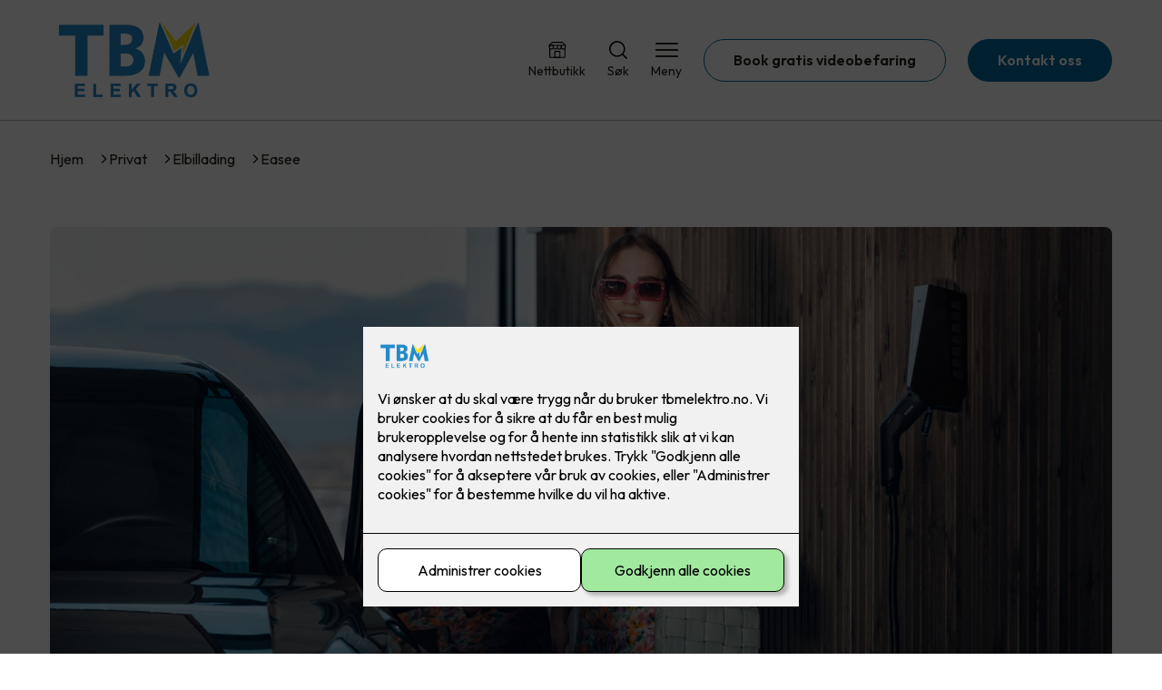

--- FILE ---
content_type: text/html; charset=utf-8
request_url: https://www.tbmelektro.no/privat/elbillading/easee
body_size: 20002
content:

        <!DOCTYPE html>
        <html lang="no">
            <head>
                <title>Easee - TBM Elektro AS - din elektriker i Asker og Bærum</title>
                <link rel="preconnect" href="https://res.cloudinary.com">
                <link rel="canonical" href="https://www.elkonor.no/privat/elbillading/easee">
                <meta name="viewport"  content="width=device-width, initial-scale=1"><meta name="description"  content="Har du elbil eller vurderer å skaffe deg det? Da trenger du en elbillader. Easee Charge Lite er en smart hjemmelader som automatisk tilpasser seg alle elbiler, strømstyrker og strømnett. "><meta  property="og:title" content="Easee"><meta  property="og:description" content="Har du elbil eller vurderer å skaffe deg det? Da trenger du en elbillader. Easee Charge Lite er en smart hjemmelader som automatisk tilpasser seg alle elbiler, strømstyrker og strømnett. "><meta name="twitter:title"  content="Easee"><meta name="twitter:description"  content="Har du elbil eller vurderer å skaffe deg det? Da trenger du en elbillader. Easee Charge Lite er en smart hjemmelader som automatisk tilpasser seg alle elbiler, strømstyrker og strømnett. "><meta  property="og:image:width" content="1200"><meta  property="og:image:height" content="630"><meta  property="og:image" content="https://res.cloudinary.com/rubics/image/upload/w_1200,h_630,c_fill/f_auto/666851a0f96a6c1d400d6855-Easee_Lite_04.jpg"><meta  property="og:image:width" content="1200"><meta  property="og:image:height" content="630"><meta  property="og:image" content="https://res.cloudinary.com/rubics/image/upload/w_1200,h_630,c_fill/f_auto/666851a0f96a6c1d400d6855-Easee_Lite_04.jpg"><meta name="twitter:image"  content="https://res.cloudinary.com/rubics/image/upload/w_1920,h_1080,c_fill/f_auto/666851a0f96a6c1d400d6855-Easee_Lite_04.jpg">
                <link rel="preconnect" href="https://fonts.gstatic.com" crossorigin /><link rel="preload" as="style" href="https://fonts.googleapis.com/css2?family=Outfit:wght@400;600;700&display=swap" /><link rel="stylesheet" href="https://fonts.googleapis.com/css2?family=Outfit:wght@400;600;700&display=swap" media="print" onload="this.media='all'" />
                
                
                <link rel="shortcut icon"type="image/x-icon" href="https://res.cloudinary.com/rubics/image/upload/w_32,h_32,c_pad/qqcjjooyqgufqrclwg0b.png">
                <script src="/js/app.2f1fdc5d8e5d3245b97d.bundle.js" defer></script>
                
                <script>
                  window.dataLayer = window.dataLayer || [];
                  function gtag(){dataLayer.push(arguments);}
                  gtag('set', 'ads_data_redaction', true);
                  gtag('consent', 'default', {
                    functionality_storage: "granted",
                    security_storage: "granted",
                    ad_storage: "denied",
                    analytics_storage: "denied",
                    personalization_storage: "denied",
                    ad_user_data: "denied",
                    ad_personalization: "denied",
                    wait_for_update: 10000
                  });
                  document.addEventListener("consents-confirmed", async function(e) {
                    gtag("consent", "update", e.detail.gtm);
                    dataLayer.push({ event: "consents-confirmed", consents: e.detail.gtm });
                  });
                </script>
                <script src="https://cdn.jsdelivr.net/npm/@ludens-reklame/cookie-dialog@1.2.0/dialog.min.js" defer></script>
                
                
                 <!-- Google Tag Manager --> <script>(function(w,d,s,l,i){w[l]=w[l]||[];w[l].push({'gtm.start':new Date().getTime(),event:'gtm.js'});var f=d.getElementsByTagName(s)[0],j=d.createElement(s),dl=l!='dataLayer'?'&l='+l:'';j.async=true;j.src='https://www.googletagmanager.com/gtm.js?id='+i+dl;f.parentNode.insertBefore(j,f);})(window,document,'script','dataLayer','GTM-58BF5JW');</script> <!-- End Google Tag Manager -->
                <style data-styled="true" data-styled-version="5.3.11">.hNlDMA{-webkit-transition:opacity 0.12s ease-in-out;transition:opacity 0.12s ease-in-out;}/*!sc*/
data-styled.g13[id="sc-dAlyuH"]{content:"hNlDMA,"}/*!sc*/
.laPMbZ{border:0;border-radius:50px;background-color:rgba(3,107,159,1);color:rgba(255,255,255,1);cursor:pointer;padding:0 32px;-webkit-transition:all 0.15s ease-in-out;transition:all 0.15s ease-in-out;-webkit-text-decoration:none;text-decoration:none;height:45px;border:1px solid transparent;background-color:#FFFFFF;color:rgba(36,34,20,1);border-color:rgba(3,107,159,1);display:-webkit-inline-box;display:-webkit-inline-flex;display:-ms-inline-flexbox;display:inline-flex;-webkit-align-items:center;-webkit-box-align:center;-ms-flex-align:center;align-items:center;}/*!sc*/
.laPMbZ:hover{opacity:0.8;}/*!sc*/
.laPMbZ:hover{opacity:1;background-color:rgba(247,246,244,1);color:#242214;}/*!sc*/
.laPMbZ:disabled{opacity:0.6;cursor:wait;}/*!sc*/
.kkySBA{border:0;border-radius:50px;background-color:rgba(3,107,159,1);color:rgba(255,255,255,1);cursor:pointer;padding:0 32px;-webkit-transition:all 0.15s ease-in-out;transition:all 0.15s ease-in-out;-webkit-text-decoration:none;text-decoration:none;height:45px;border:1px solid transparent;display:-webkit-inline-box;display:-webkit-inline-flex;display:-ms-inline-flexbox;display:inline-flex;-webkit-align-items:center;-webkit-box-align:center;-ms-flex-align:center;align-items:center;}/*!sc*/
.kkySBA:hover{opacity:0.8;}/*!sc*/
.kkySBA:disabled{opacity:0.6;cursor:wait;}/*!sc*/
.jklCij{border:0;border-radius:50px;background-color:rgba(3,107,159,1);color:rgba(255,255,255,1);cursor:pointer;padding:0 32px;-webkit-transition:all 0.15s ease-in-out;transition:all 0.15s ease-in-out;-webkit-text-decoration:none;text-decoration:none;height:45px;border:1px solid transparent;background-color:rgba(254,234,92,1);color:rgba(36,34,20,1);display:-webkit-inline-box;display:-webkit-inline-flex;display:-ms-inline-flexbox;display:inline-flex;-webkit-align-items:center;-webkit-box-align:center;-ms-flex-align:center;align-items:center;}/*!sc*/
.jklCij:hover{opacity:0.8;}/*!sc*/
.jklCij:disabled{opacity:0.6;cursor:wait;}/*!sc*/
data-styled.g2622[id="sc-dCZOmM"]{content:"laPMbZ,kkySBA,jklCij,"}/*!sc*/
.chKzdg{margin:24px 0;}/*!sc*/
@media (min-width:960px){.chKzdg{margin:64px 0;}}/*!sc*/
data-styled.g2627[id="sc-hfvNRh"]{content:"chKzdg,"}/*!sc*/
.kSuRPF{padding:0 16px;}/*!sc*/
@media (min-width:960px){.kSuRPF{padding:0 32px;}}/*!sc*/
data-styled.g2628[id="sc-jysbhu"]{content:"kSuRPF,"}/*!sc*/
.iZeQKY{margin:0 auto;max-width:1170px;}/*!sc*/
.daGDUF{margin:0 auto;max-width:1170px;max-width:650px;}/*!sc*/
data-styled.g2629[id="sc-iWzMLn"]{content:"iZeQKY,daGDUF,"}/*!sc*/
body{margin:0;padding:0;-webkit-font-smoothing:antialiased;background-color:#FFFFFF;color:rgba(36,34,20,1);}/*!sc*/
body,input,select,textarea,button{font-family:'Outfit',sans-serif;font-weight:400;font-size:1rem;line-height:1.35;}/*!sc*/
.b1{font-family:'Outfit',sans-serif;font-weight:400;font-size:1rem;line-height:1.35;}/*!sc*/
.b2{font-family:'Outfit',sans-serif;font-weight:400;font-size:1.125rem;line-height:1.35;}/*!sc*/
.b3{font-family:'Outfit',sans-serif;font-weight:600;font-size:1rem;line-height:1.25;}/*!sc*/
p,h1,h2,h3,h4,h5,h6,.vspace{margin:0 0 16px;}/*!sc*/
.vspace-top{margin-top:16px;}/*!sc*/
.vspace-top-s{margin-top:24px;}/*!sc*/
p + h1,p + h2,p + h3,p + h4,p + h5,p + h6{margin-top:32px;}/*!sc*/
h1,.h1{font-family:'Outfit',sans-serif;font-weight:700;font-size:1.75rem;line-height:1.35;}/*!sc*/
@media (min-width:960px){h1,.h1{font-size:2.813rem;}}/*!sc*/
@media (min-width:960px){h1,.h1{font-size:2.813rem;}}/*!sc*/
h2,.h2{font-family:'Outfit',sans-serif;font-weight:600;font-size:1.5rem;line-height:1.35;}/*!sc*/
@media (min-width:960px){h2,.h2{font-size:2rem;}}/*!sc*/
@media (min-width:960px){h2,.h2{font-size:2rem;}}/*!sc*/
h3,.h3{font-family:'Outfit',sans-serif;font-weight:600;font-size:1.375rem;line-height:1.35;}/*!sc*/
@media (min-width:960px){h3,.h3{font-size:1.563rem;}}/*!sc*/
@media (min-width:960px){h3,.h3{font-size:1.563rem;}}/*!sc*/
h4,.h4{font-family:'Outfit',sans-serif;font-weight:600;font-size:1.125rem;line-height:1.35;}/*!sc*/
@media (min-width:960px){h4,.h4{font-size:1.438rem;}}/*!sc*/
@media (min-width:960px){h4,.h4{font-size:1.438rem;}}/*!sc*/
h5,.h5{font-family:'Outfit',sans-serif;font-weight:600;font-size:1.125rem;line-height:1.35;}/*!sc*/
@media (min-width:960px){h5,.h5{font-size:1.25rem;}}/*!sc*/
h6,.h6{font-family:'Outfit',sans-serif;font-weight:600;font-size:1rem;line-height:1.35;}/*!sc*/
a{color:rgba(36,34,20,1);}/*!sc*/
ol,ul{margin-top:0;margin-bottom:16px;padding-left:1em;}/*!sc*/
ol ul,ul ul,ol ol,ul ol{padding-left:2em;margin-top:8px;}/*!sc*/
li:not(:last-child){margin-bottom:8px;}/*!sc*/
label{font-family:'Outfit',sans-serif;font-weight:600;font-size:1rem;line-height:1.35;}/*!sc*/
input,textarea,select{box-sizing:border-box;border-radius:8px;border:1px solid #747474;padding-left:16px;}/*!sc*/
input[type='radio'],input[type='checkbox']{height:auto;}/*!sc*/
input,select{height:45px;}/*!sc*/
textarea{height:117px;padding-top:8px;}/*!sc*/
.fill-primary{fill:rgba(3,107,159,1);}/*!sc*/
.fill-secondary{fill:rgba(254,234,92,1);}/*!sc*/
.fill-primary-variant{fill:rgba(239,248,253,1);}/*!sc*/
.fill-secondary-variant{fill:rgba(255,252,215,1);}/*!sc*/
.fill-tertiary{fill:rgba(5,68,100,1);}/*!sc*/
.fill-quaternary{fill:rgba(0,140,211,1);}/*!sc*/
.outline-quaternary{stroke:rgba(0,140,211,1);}/*!sc*/
.fill-quinary{fill:rgba(247,246,244,1);}/*!sc*/
.fill-surface{fill:rgba(247,246,244,1);}/*!sc*/
.fill-background{fill:#FFFFFF;}/*!sc*/
@media (min-width:960px){.mobile{display:none!important;}}/*!sc*/
.desktop{display:none;}/*!sc*/
@media (min-width:960px){.desktop{display:revert;}}/*!sc*/
.modal-wrapper{width:100%;padding:0 32px;}/*!sc*/
@media (min-width:960px){.modal-wrapper{width:auto;}}/*!sc*/
.red{color:rgba(169,46,0,1);}/*!sc*/
.green{color:rgba(107,190,87,1);}/*!sc*/
div:has(> .vs):has(+ div > .button-component) > .vs{margin-bottom:0;}/*!sc*/
div:has(.button-component) + div > .vs{margin-top:0;}/*!sc*/
data-styled.g2639[id="sc-global-kANaqN1"]{content:"sc-global-kANaqN1,"}/*!sc*/
.gWKSqX > *:last-child{margin-bottom:0;}/*!sc*/
data-styled.g2643[id="sc-iAIuDW"]{content:"gWKSqX,"}/*!sc*/
.gHSSHz img{width:100%;border-radius:8px;}/*!sc*/
.gHSSHz p{font-style:italic;margin-top:8px;}/*!sc*/
data-styled.g2644[id="sc-fdNikT"]{content:"gHSSHz,"}/*!sc*/
.gxvzAx{display:-webkit-box;display:-webkit-flex;display:-ms-flexbox;display:flex;gap:16px;-webkit-box-pack:center;-webkit-justify-content:center;-ms-flex-pack:center;justify-content:center;-webkit-flex-direction:row;-ms-flex-direction:row;flex-direction:row;margin-top:24px;}/*!sc*/
@media all and (min-width:960px){.gxvzAx{-webkit-flex-direction:row;-ms-flex-direction:row;flex-direction:row;}}/*!sc*/
data-styled.g2653[id="sc-hjrkZx"]{content:"gxvzAx,"}/*!sc*/
.lcRbaf{background-color:rgba(247,246,244,1);color:#242214;padding:1px;text-align:center;border-radius:0;}/*!sc*/
.ikAZJz{background-color:#FFFFFF;color:rgba(36,34,20,1);padding:1px;text-align:center;border-radius:0;}/*!sc*/
data-styled.g2654[id="sc-kHkzUk"]{content:"lcRbaf,ikAZJz,"}/*!sc*/
.bwJMqa{display:-webkit-box;display:-webkit-flex;display:-ms-flexbox;display:flex;-webkit-align-items:center;-webkit-box-align:center;-ms-flex-align:center;align-items:center;-webkit-box-pack:center;-webkit-justify-content:center;-ms-flex-pack:center;justify-content:center;-webkit-flex-direction:column;-ms-flex-direction:column;flex-direction:column;border:0;background-color:#FFFFFF;cursor:pointer;-webkit-transition:background-color 0.15s ease-in-out,color 0.15s ease-in-out;transition:background-color 0.15s ease-in-out,color 0.15s ease-in-out;padding:0;}/*!sc*/
@media all and (min-width:960px){.bwJMqa{border-radius:8px;}}/*!sc*/
.bwJMqa .label{display:none;color:rgba(36,34,20,1);-webkit-transition:background-color 0.15s ease-in-out,color 0.15s ease-in-out;transition:background-color 0.15s ease-in-out,color 0.15s ease-in-out;font-size:14px;font-weight:400;margin-top:4px;}/*!sc*/
@media all and (min-width:960px){.bwJMqa .label{display:block;}}/*!sc*/
data-styled.g2657[id="sc-kpMPbt"]{content:"bwJMqa,"}/*!sc*/
.bmfUHn{border:0;width:25px;height:20px;position:relative;-webkit-transform:rotate(0deg);-ms-transform:rotate(0deg);transform:rotate(0deg);-webkit-transition:all 0.15s ease-in-out;transition:all 0.15s ease-in-out;cursor:pointer;display:-webkit-box;display:-webkit-flex;display:-ms-flexbox;display:flex;}/*!sc*/
.bmfUHn span{display:block;position:absolute;height:2px;width:100%;background:rgba(36,34,20,1);opacity:1;left:0;border-radius:2px;-webkit-transform:rotate(0deg);-ms-transform:rotate(0deg);transform:rotate(0deg);-webkit-transition:0.15s ease-in-out;transition:0.15s ease-in-out;}/*!sc*/
.bmfUHn span:nth-child(1){top:2px;}/*!sc*/
.bmfUHn span:nth-child(2),.bmfUHn span:nth-child(3){top:9px;}/*!sc*/
.bmfUHn span:nth-child(4){top:16px;}/*!sc*/
data-styled.g2658[id="sc-cykuxk"]{content:"bmfUHn,"}/*!sc*/
.hDtkQs{display:-webkit-box;display:-webkit-flex;display:-ms-flexbox;display:flex;height:40px;max-height:100%;max-width:100%;}/*!sc*/
.hDtkQs img{max-width:100%;width:auto;height:40px;object-fit:contain;}/*!sc*/
@media all and (min-width:960px){.hDtkQs{height:100px;}.hDtkQs img{height:100px;}}/*!sc*/
data-styled.g2659[id="sc-EjzsD"]{content:"hDtkQs,"}/*!sc*/
.kcnsqr{display:-webkit-box;display:-webkit-flex;display:-ms-flexbox;display:flex;-webkit-align-items:center;-webkit-box-align:center;-ms-flex-align:center;align-items:center;-webkit-flex-direction:column;-ms-flex-direction:column;flex-direction:column;-webkit-text-decoration:none;text-decoration:none;}/*!sc*/
.kcnsqr svg{height:20px;width:20px;-webkit-transition:all 0.15s ease-in-out;transition:all 0.15s ease-in-out;}/*!sc*/
.kcnsqr .label{font-size:12px;font-weight:400;margin-top:4px;}/*!sc*/
@media all and (min-width:960px){.kcnsqr .label{font-size:14px;}}/*!sc*/
.gDhlTI{display:-webkit-box;display:-webkit-flex;display:-ms-flexbox;display:flex;-webkit-align-items:center;-webkit-box-align:center;-ms-flex-align:center;align-items:center;-webkit-flex-direction:column;-ms-flex-direction:column;flex-direction:column;-webkit-text-decoration:none;text-decoration:none;padding:0;margin:0;border:0;background-color:transparent;cursor:pointer;color:rgba(36,34,20,1);}/*!sc*/
.gDhlTI svg{height:20px;width:20px;-webkit-transition:all 0.15s ease-in-out;transition:all 0.15s ease-in-out;}/*!sc*/
.gDhlTI .label{font-size:12px;font-weight:400;margin-top:4px;}/*!sc*/
@media all and (min-width:960px){.gDhlTI .label{font-size:14px;}}/*!sc*/
data-styled.g2663[id="sc-ebWgmc"]{content:"kcnsqr,gDhlTI,"}/*!sc*/
.khCLYP{background:#FFFFFF;color:rgba(36,34,20,1);padding:16px 0;border-bottom:1px solid rgba(0,0,0,0.25);position:relative;z-index:10;}/*!sc*/
@media all and (min-width:960px){.khCLYP{padding:16px 0;}}/*!sc*/
data-styled.g2664[id="sc-dA-dRPV"]{content:"khCLYP,"}/*!sc*/
.knAqIL{display:-webkit-box;display:-webkit-flex;display:-ms-flexbox;display:flex;-webkit-align-items:center;-webkit-box-align:center;-ms-flex-align:center;align-items:center;-webkit-box-pack:justify;-webkit-justify-content:space-between;-ms-flex-pack:justify;justify-content:space-between;}/*!sc*/
data-styled.g2665[id="sc-fTafgi"]{content:"knAqIL,"}/*!sc*/
.jhpbst.header-button{margin-left:0;}/*!sc*/
.jhpbst.header-button--mobile{display:block;}/*!sc*/
@media all and (min-width:960px){.jhpbst.header-button--mobile{display:none;}}/*!sc*/
.jhpbst.header-button--desktop{display:none;}/*!sc*/
@media all and (min-width:960px){.jhpbst.header-button--desktop{display:block;}}/*!sc*/
@media all and (min-width:960px){.jhpbst.header-button{margin-left:24px;}}/*!sc*/
data-styled.g2666[id="sc-frhQKb"]{content:"jhpbst,"}/*!sc*/
.bXSOwo{display:-webkit-box;display:-webkit-flex;display:-ms-flexbox;display:flex;-webkit-align-items:center;-webkit-box-align:center;-ms-flex-align:center;align-items:center;}/*!sc*/
.bXSOwo ul{display:-webkit-box;display:-webkit-flex;display:-ms-flexbox;display:flex;list-style:none;padding:0;margin:0;-webkit-align-items:center;-webkit-box-align:center;-ms-flex-align:center;align-items:center;}/*!sc*/
.bXSOwo ul li{position:relative;margin-bottom:0;}/*!sc*/
.bXSOwo ul li:not(:first-child){margin-left:24px;}/*!sc*/
.bXSOwo ul li.header-action--desktop{display:none;}/*!sc*/
@media all and (min-width:960px){.bXSOwo ul li.header-action--desktop{display:block;}}/*!sc*/
data-styled.g2667[id="sc-hirKnY"]{content:"bXSOwo,"}/*!sc*/
.bPsumQ{display:block;padding-top:16px;}/*!sc*/
@media all and (min-width:960px){.bPsumQ{display:none;}}/*!sc*/
.bPsumQ ul{display:-webkit-box;display:-webkit-flex;display:-ms-flexbox;display:flex;list-style:none;padding:0;margin:0;-webkit-box-pack:end;-webkit-justify-content:flex-end;-ms-flex-pack:end;justify-content:flex-end;gap:24px;}/*!sc*/
.bPsumQ ul li{position:relative;margin-bottom:8px;}/*!sc*/
data-styled.g2674[id="sc-epxwMy"]{content:"bPsumQ,"}/*!sc*/
.lhNZya{background-color:rgba(5,68,100,1);}/*!sc*/
data-styled.g2689[id="sc-gWQaNQ"]{content:"lhNZya,"}/*!sc*/
.bCVhAr{padding:16px 0;}/*!sc*/
@media all and (min-width:960px){.bCVhAr{padding:32px 0 64px;}}/*!sc*/
data-styled.g2690[id="sc-dzUOuN"]{content:"bCVhAr,"}/*!sc*/
.fdNSqS{display:-webkit-box;display:-webkit-flex;display:-ms-flexbox;display:flex;-webkit-flex-wrap:wrap;-ms-flex-wrap:wrap;flex-wrap:wrap;}/*!sc*/
data-styled.g2691[id="sc-dJnnlm"]{content:"fdNSqS,"}/*!sc*/
.hXHuX{width:100%;}/*!sc*/
@media all and (min-width:960px){.hXHuX{width:25%;margin:24px 0;}}/*!sc*/
.hXHuX:not(:last-child){margin-bottom:24px;}/*!sc*/
.hXHuX h3{color:rgba(255,255,255,1);margin-bottom:16px;}/*!sc*/
.hXHuX ul{list-style:none;margin:0;padding:0;}/*!sc*/
.hXHuX ul li:not(:last-child){margin-bottom:8px;}/*!sc*/
.hXHuX ul li a{display:-webkit-box;display:-webkit-flex;display:-ms-flexbox;display:flex;-webkit-align-items:center;-webkit-box-align:center;-ms-flex-align:center;align-items:center;color:rgba(255,255,255,1);-webkit-text-decoration:none;text-decoration:none;}/*!sc*/
.hXHuX ul li a:hover{-webkit-text-decoration:underline;text-decoration:underline;}/*!sc*/
.hXHuX ul li a img{width:24px;height:24px;margin-right:8px;}/*!sc*/
data-styled.g2692[id="sc-msaSj"]{content:"hXHuX,"}/*!sc*/
.doAcYS{text-align:center;display:-webkit-box;display:-webkit-flex;display:-ms-flexbox;display:flex;-webkit-box-pack:center;-webkit-justify-content:center;-ms-flex-pack:center;justify-content:center;-webkit-align-items:center;-webkit-box-align:center;-ms-flex-align:center;align-items:center;}/*!sc*/
.doAcYS .hs{width:100%;}/*!sc*/
.doAcYS .text >:last-child{margin:0;}/*!sc*/
.doAcYS > *,.doAcYS a,.doAcYS a:active,.doAcYS a:visited{color:rgba(255,255,255,1);}/*!sc*/
data-styled.g2693[id="sc-iENlKF"]{content:"doAcYS,"}/*!sc*/
.gXJJgE{padding:16px 0;display:-webkit-box;display:-webkit-flex;display:-ms-flexbox;display:flex;-webkit-box-pack:center;-webkit-justify-content:center;-ms-flex-pack:center;justify-content:center;-webkit-align-items:center;-webkit-box-align:center;-ms-flex-align:center;align-items:center;-webkit-flex-direction:column;-ms-flex-direction:column;flex-direction:column;border-top:1px solid rgba(255,255,255,1);}/*!sc*/
@media all and (min-width:960px){.gXJJgE{-webkit-flex-direction:row;-ms-flex-direction:row;flex-direction:row;padding:24px 0;}}/*!sc*/
.gXJJgE .text{margin-left:0;-webkit-flex:1;-ms-flex:1;flex:1;display:-webkit-box;display:-webkit-flex;display:-ms-flexbox;display:flex;-webkit-box-pack:center;-webkit-justify-content:center;-ms-flex-pack:center;justify-content:center;-webkit-transform:translateX(0);-ms-transform:translateX(0);transform:translateX(0);}/*!sc*/
@media all and (min-width:960px){.gXJJgE .text{margin-left:auto;-webkit-transform:translateX(44px);-ms-transform:translateX(44px);transform:translateX(44px);}}/*!sc*/
.gXJJgE img{height:20px;max-width:88px;margin-top:16px;}/*!sc*/
@media all and (min-width:960px){.gXJJgE img{margin-left:auto;margin-top:0;}}/*!sc*/
data-styled.g2694[id="sc-NkRgw"]{content:"gXJJgE,"}/*!sc*/
.fmiWLM{background:#FFFFFF;-webkit-text-decoration:none;text-decoration:none;border-radius:8px;box-shadow:0px 20px 80px 0px rgba(0,0,0,0.01),0px 10px 30px 0px rgba(0,0,0,0.02), 0px 8px 10px 0px rgba(0,0,0,0.02),0px 5px 15px 0px rgba(0,0,0,0.05);-webkit-transition:box-shadow 0.12s ease-in-out;transition:box-shadow 0.12s ease-in-out;padding:16px;display:-webkit-box;display:-webkit-flex;display:-ms-flexbox;display:flex;-webkit-flex-direction:column;-ms-flex-direction:column;flex-direction:column;gap:24px;}/*!sc*/
.fmiWLM:hover,.fmiWLM:focus,.fmiWLM:active{box-shadow:0px 0px 20px 0px rgba(0,0,0,0.2),0px 313px 88px 0px rgba(0,0,0,0), 0px 20px 80px 0px rgba(0,0,0,0.01),0px 10px 30px 0px rgba(0,0,0,0.02), 0px 8px 10px 0px rgba(0,0,0,0.02),0px 5px 15px 0px rgba(0,0,0,0.05);}/*!sc*/
.fmiWLM img{width:100%;aspect-ratio:1.4545454545;border-radius:4px;}/*!sc*/
.fmiWLM span.cta{-webkit-text-decoration:underline;text-decoration:underline;display:block;margin-top:auto;}/*!sc*/
.fmiWLM .card-content h3,.fmiWLM .card-content p,.fmiWLM .card-content span{color:rgba(36,34,20,1);}/*!sc*/
.fmiWLM .card-content p{display:-webkit-box;-webkit-line-clamp:7;-webkit-box-orient:vertical;overflow:hidden;margin-bottom:0;}/*!sc*/
data-styled.g2743[id="sc-kqCMjb"]{content:"fmiWLM,"}/*!sc*/
.jiMpgq{display:-webkit-box;display:-webkit-flex;display:-ms-flexbox;display:flex;margin:0 -16rem;-webkit-box-pack:center;-webkit-justify-content:center;-ms-flex-pack:center;justify-content:center;}/*!sc*/
data-styled.g2744[id="sc-dBevJO"]{content:"jiMpgq,"}/*!sc*/
.LZgfS{cursor:pointer;padding:0;border:none;background:rgba(36,34,20,1);margin:0 16px;width:15px;height:15px;border-radius:50%;}/*!sc*/
.bXwDpq{cursor:pointer;padding:0;border:none;background:#C6C6C6;margin:0 16px;width:15px;height:15px;border-radius:50%;}/*!sc*/
data-styled.g2745[id="sc-eUgRnJ"]{content:"LZgfS,bXwDpq,"}/*!sc*/
.hTMQCu{background:rgba(247,246,244,1);padding:32px 0;}/*!sc*/
.hTMQCu h2{text-align:center;margin-bottom:48px;color:#242214;}/*!sc*/
@media (min-width:960px){.hTMQCu{padding:64px 0;}}/*!sc*/
data-styled.g2746[id="sc-juekns"]{content:"hTMQCu,"}/*!sc*/
.kSIclD{display:grid;grid-template-columns:1fr;-webkit-align-items:stretch;-webkit-box-align:stretch;-ms-flex-align:stretch;align-items:stretch;-webkit-box-pack:center;-webkit-justify-content:center;-ms-flex-pack:center;justify-content:center;width:100%;}/*!sc*/
.kSIclD > button{display:none;}/*!sc*/
.kSIclD > :nth-last-child(2){display:none;}/*!sc*/
.kSIclD > :nth-last-child(3){display:none;}/*!sc*/
@media (max-width:750px){.kSIclD{grid-template-columns:40px 1fr 40px;}.kSIclD > button{display:-webkit-box;display:-webkit-flex;display:-ms-flexbox;display:flex;}}/*!sc*/
@media (min-width:750px) and (max-width:1190px){.kSIclD{gap:32px;grid-template-columns:repeat(2,1fr);grid-template-columns:40px repeat(2,1fr) 40px;}.kSIclD > :nth-last-child(3){display:-webkit-box;display:-webkit-flex;display:-ms-flexbox;display:flex;}.kSIclD > button{display:-webkit-box;display:-webkit-flex;display:-ms-flexbox;display:flex;}}/*!sc*/
@media (min-width:1191px){.kSIclD{gap:32px;grid-template-columns:repeat(2,1fr);grid-template-columns:repeat(3,1fr);grid-template-columns:40px repeat(3,1fr) 40px;}.kSIclD > :nth-last-child(2){display:-webkit-box;display:-webkit-flex;display:-ms-flexbox;display:flex;}.kSIclD > :nth-last-child(3){display:-webkit-box;display:-webkit-flex;display:-ms-flexbox;display:flex;}.kSIclD > button{display:-webkit-box;display:-webkit-flex;display:-ms-flexbox;display:flex;}}/*!sc*/
data-styled.g2747[id="sc-dfvqKH"]{content:"kSIclD,"}/*!sc*/
.imqpjI{display:none;-webkit-box-pack:center;-webkit-justify-content:center;-ms-flex-pack:center;justify-content:center;margin-top:48px;display:-webkit-box;display:-webkit-flex;display:-ms-flexbox;display:flex;}/*!sc*/
@media (max-width:1190px){.imqpjI{display:-webkit-box;display:-webkit-flex;display:-ms-flexbox;display:flex;}}/*!sc*/
@media (max-width:750px){.imqpjI{display:-webkit-box;display:-webkit-flex;display:-ms-flexbox;display:flex;}}/*!sc*/
data-styled.g2748[id="sc-hFsJKq"]{content:"imqpjI,"}/*!sc*/
.cnHBea{display:-webkit-box;display:-webkit-flex;display:-ms-flexbox;display:flex;border:none;background:none;-webkit-align-items:center;-webkit-box-align:center;-ms-flex-align:center;align-items:center;-webkit-box-pack:center;-webkit-justify-content:center;-ms-flex-pack:center;justify-content:center;margin:0;cursor:pointer;}/*!sc*/
.cnHBea .left{-webkit-transform:rotate(135deg);-ms-transform:rotate(135deg);transform:rotate(135deg);}/*!sc*/
.cnHBea .right{-webkit-transform:rotate(-45deg);-ms-transform:rotate(-45deg);transform:rotate(-45deg);}/*!sc*/
data-styled.g2749[id="sc-iYvfol"]{content:"cnHBea,"}/*!sc*/
.hqPiHe{width:20px;height:20px;border-right:2px solid #242214;border-bottom:2px solid #242214;}/*!sc*/
data-styled.g2750[id="sc-ciWOOY"]{content:"hqPiHe,"}/*!sc*/
.jNTBik{display:-webkit-box;display:-webkit-flex;display:-ms-flexbox;display:flex;-webkit-align-items:center;-webkit-box-align:center;-ms-flex-align:center;align-items:center;gap:16px;}/*!sc*/
.jNTBik a{color:rgba(36,34,20,1);-webkit-text-decoration:none;text-decoration:none;}/*!sc*/
.jNTBik a:hover{-webkit-text-decoration:underline;text-decoration:underline;}/*!sc*/
.jNTBik span{display:inline-block;}/*!sc*/
.jNTBik span:last-child i{display:none;}/*!sc*/
@media (max-width:960px){.jNTBik{gap:8px;font-size:12px;}}/*!sc*/
data-styled.g2796[id="sc-MjnyT"]{content:"jNTBik,"}/*!sc*/
.hhtSbB{display:-webkit-inline-box;display:-webkit-inline-flex;display:-ms-inline-flexbox;display:inline-flex;margin-left:16px;}/*!sc*/
.hhtSbB svg{width:12px;height:12px;}/*!sc*/
.hhtSbB svg path{fill:rgba(36,34,20,1);}/*!sc*/
@media (max-width:960px){.hhtSbB{margin-left:8px;}.hhtSbB svg{width:8px;height:8px;}}/*!sc*/
data-styled.g2797[id="sc-cYzNJU"]{content:"hhtSbB,"}/*!sc*/
.jPhfiz{display:-webkit-box;display:-webkit-flex;display:-ms-flexbox;display:flex;-webkit-flex-direction:column;-ms-flex-direction:column;flex-direction:column;-webkit-align-items:center;-webkit-box-align:center;-ms-flex-align:center;align-items:center;gap:32px;}/*!sc*/
@media all and (min-width:960px){.jPhfiz{-webkit-flex-direction:row;-ms-flex-direction:row;flex-direction:row;gap:48px;}}/*!sc*/
data-styled.g2836[id="sc-jJIcHK"]{content:"jPhfiz,"}/*!sc*/
.kBdFDr{-webkit-flex:1;-ms-flex:1;flex:1;}/*!sc*/
.kBdFDr .title{margin-top:0;}/*!sc*/
data-styled.g2837[id="sc-hoZXlt"]{content:"kBdFDr,"}/*!sc*/
.bxwTfB{-webkit-flex:1;-ms-flex:1;flex:1;}/*!sc*/
.bxwTfB img{display:block;width:100%;object-fit:cover;border-radius:8px;}/*!sc*/
data-styled.g2838[id="sc-kMTmgg"]{content:"bxwTfB,"}/*!sc*/
.JDeEX{display:-webkit-box;display:-webkit-flex;display:-ms-flexbox;display:flex;gap:24px;-webkit-flex-direction:column;-ms-flex-direction:column;flex-direction:column;margin-top:24px;}/*!sc*/
.JDeEX button{width:100%;}/*!sc*/
@media all and (min-width:960px){.JDeEX{-webkit-box-pack:start;-webkit-justify-content:flex-start;-ms-flex-pack:start;justify-content:flex-start;-webkit-flex-direction:row;-ms-flex-direction:row;flex-direction:row;}}/*!sc*/
data-styled.g2839[id="sc-iTXAwf"]{content:"JDeEX,"}/*!sc*/
.biJaJX{display:grid;grid-template-columns:1fr;grid-gap:24px;width:100%;box-sizing:border-box;}/*!sc*/
@media all and (min-width:600px){.biJaJX{grid-template-columns:repeat(2,1fr);}}/*!sc*/
@media all and (min-width:960px){.biJaJX{grid-template-columns:repeat(3,1fr);grid-gap:32px;}}/*!sc*/
data-styled.g2840[id="sc-bcvfRW"]{content:"biJaJX,"}/*!sc*/
.cKUFvh{display:-webkit-box;display:-webkit-flex;display:-ms-flexbox;display:flex;-webkit-flex-direction:column;-ms-flex-direction:column;flex-direction:column;width:100%;box-sizing:border-box;background-color:rgba(247,246,244,1);color:#242214;border-radius:8px;-webkit-text-decoration:none;text-decoration:none;box-shadow:0px 20px 80px rgba(0,0,0,0.01),0px 10px 30px rgba(0,0,0,0.02), 0px 8px 10px rgba(0,0,0,0.02),0px 5px 15px rgba(0,0,0,0.05);-webkit-transition:box-shadow 0.2s ease-in-out;transition:box-shadow 0.2s ease-in-out;}/*!sc*/
data-styled.g2841[id="sc-hNKrZN"]{content:"cKUFvh,"}/*!sc*/
.cCDIYu{margin:0;}/*!sc*/
.cCDIYu img{display:block;width:100%;aspect-ratio:1;border-radius:8px 8px 0 0;}/*!sc*/
data-styled.g2842[id="sc-llDGUA"]{content:"cCDIYu,"}/*!sc*/
.dKBKMV{padding:24px;}/*!sc*/
.dKBKMV > * :last-child{margin-bottom:0;}/*!sc*/
data-styled.g2843[id="sc-bMHKSQ"]{content:"dKBKMV,"}/*!sc*/
.iJLqeC{display:-webkit-box;display:-webkit-flex;display:-ms-flexbox;display:flex;}/*!sc*/
data-styled.g2844[id="sc-jFihYJ"]{content:"iJLqeC,"}/*!sc*/
.gbUdQG{margin:24px 0;}/*!sc*/
@media (min-width:960px){.gbUdQG{margin:32px 0;}}/*!sc*/
data-styled.g2845[id="sc-detIZC"]{content:"gbUdQG,"}/*!sc*/
</style>
            </head>
            <body>
                <div id="rubics">
                  <div class="sc-dAlyuH hNlDMA"><div id="header_1" class="component "><div><header class="sc-dA-dRPV khCLYP"><div class="sc-jysbhu kSuRPF hs"><div width="large" class="sc-iWzMLn iZeQKY"><div class="sc-fTafgi knAqIL"><div><a href="/" size="100" class="sc-EjzsD hDtkQs"><img src="https://res.cloudinary.com/rubics/image/upload/h_200/f_auto/rfjfz8bvx4wh50zfe8uf.png" alt="TBM ELEKTRO AS"/></a></div><div class="sc-hirKnY bXSOwo"><ul><li class="header-action header-action--desktop"><a href="/nettbutikk" aria-label="Gå til nettbutikk" class="sc-ebWgmc kcnsqr"><svg xmlns="http://www.w3.org/2000/svg" viewBox="0 0 100 100" aria-hidden="true"><path fill="none" stroke="#000" stroke-miterlimit="10" stroke-width="5.5" d="M37.89 57.93h23.67c1.13 0 2.05.92 2.05 2.05v31.03H35.84V59.98c0-1.13.92-2.05 2.05-2.05Z"></path><g fill="none" stroke="#000" stroke-miterlimit="10" stroke-width="5.5"><path d="M5.1 24.77h88.31v10.09c0 5.82-4.72 10.57-10.5 10.57h-.77c-5.78 0-10.5-4.75-10.5-10.57V24.77"></path><path d="M27.75 24.77v10.09c0 5.82-4.76 10.57-10.56 10.57h-.76c-5.82 0-10.56-4.75-10.56-10.57V24.77h21.88Z"></path><path d="M49.64 24.77v10.09c0 5.82-4.76 10.57-10.56 10.57h-.78c-5.81 0-10.55-4.75-10.55-10.57V24.77M49.64 24.77v10.09c0 5.82 4.74 10.57 10.55 10.57h.78c5.81 0 10.56-4.75 10.56-10.57V24.77"></path></g><path fill="none" stroke="#000" stroke-miterlimit="10" stroke-width="5.5" d="M91.58 41v46.89c0 1.72-1.4 3.12-3.12 3.12H11c-1.72 0-3.12-1.4-3.12-3.12V41.03M5.01 24.01 22.12 8.34l54.99-.04.06.06 17.1 15.65"></path></svg><span class="label">Nettbutikk</span></a></li><li class="header-action header-action--desktop"><button aria-expanded="false" aria-label="Åpne søk" aria-controls="search" class="sc-ebWgmc gDhlTI"><svg version="1.1" xmlns="http://www.w3.org/2000/svg" x="0" y="0" viewBox="0 0 24 24" style="enable-background:new 0 0 24 24" xml:space="preserve" aria-hidden="true"><path d="m23.6 22.4-4.9-4.9c1.7-2.1 2.6-4.7 2.4-7.5-.2-2.7-1.4-5.2-3.4-7.1S13 .1 10.3.1C7.6.2 5 1.3 3.1 3.2 1.2 5.1.1 7.7 0 10.4s.9 5.3 2.8 7.3c1.8 2 4.4 3.2 7.1 3.4 2.7.2 5.4-.7 7.5-2.4l4.9 4.9c.2.2.4.3.7.3.2 0 .5-.1.7-.3.2-.2.3-.4.3-.7-.2-.1-.3-.4-.4-.5zm-8.2-4.5c-1.4 1-3.1 1.5-4.8 1.5-2.3 0-4.5-.9-6.1-2.5C2.9 15.3 2 13.1 2 10.8c0-1.7.5-3.4 1.5-4.8s2.3-2.5 3.9-3.2c1.6-.7 3.3-.8 5-.5 1.7.3 3.2 1.2 4.4 2.4 1.2 1.2 2 2.8 2.4 4.4.3 1.7.2 3.4-.5 5-.8 1.5-1.9 2.8-3.3 3.8z"></path></svg><span class="label">Søk</span></button></li><li class="header-action"><button aria-expanded="false" aria-label="Åpne meny" aria-controls="menu" class="sc-kpMPbt bwJMqa h6"><div class="sc-cykuxk bmfUHn"><span></span><span></span><span></span><span></span></div><span class="label">Meny</span></button></li><li class="sc-frhQKb jhpbst header-button header-button--desktop"><a href="/book-gratis-videobefaring" class="sc-dCZOmM laPMbZ h6">Book gratis videobefaring</a></li><li class="sc-frhQKb jhpbst header-button header-button--desktop"><a href="/kontakt-oss" class="sc-dCZOmM kkySBA h6">Kontakt oss</a></li></ul></div></div></div></div></header><div class="sc-epxwMy bPsumQ"><div class="sc-jysbhu kSuRPF hs"><div width="large" class="sc-iWzMLn iZeQKY"><ul><li><a href="/nettbutikk" aria-label="Gå til nettbutikk" class="sc-ebWgmc kcnsqr"><svg xmlns="http://www.w3.org/2000/svg" viewBox="0 0 100 100" aria-hidden="true"><path fill="none" stroke="#000" stroke-miterlimit="10" stroke-width="5.5" d="M37.89 57.93h23.67c1.13 0 2.05.92 2.05 2.05v31.03H35.84V59.98c0-1.13.92-2.05 2.05-2.05Z"></path><g fill="none" stroke="#000" stroke-miterlimit="10" stroke-width="5.5"><path d="M5.1 24.77h88.31v10.09c0 5.82-4.72 10.57-10.5 10.57h-.77c-5.78 0-10.5-4.75-10.5-10.57V24.77"></path><path d="M27.75 24.77v10.09c0 5.82-4.76 10.57-10.56 10.57h-.76c-5.82 0-10.56-4.75-10.56-10.57V24.77h21.88Z"></path><path d="M49.64 24.77v10.09c0 5.82-4.76 10.57-10.56 10.57h-.78c-5.81 0-10.55-4.75-10.55-10.57V24.77M49.64 24.77v10.09c0 5.82 4.74 10.57 10.55 10.57h.78c5.81 0 10.56-4.75 10.56-10.57V24.77"></path></g><path fill="none" stroke="#000" stroke-miterlimit="10" stroke-width="5.5" d="M91.58 41v46.89c0 1.72-1.4 3.12-3.12 3.12H11c-1.72 0-3.12-1.4-3.12-3.12V41.03M5.01 24.01 22.12 8.34l54.99-.04.06.06 17.1 15.65"></path></svg><span class="label">Butikk</span></a></li><li><button aria-expanded="false" aria-label="Åpne søk" aria-controls="search" class="sc-ebWgmc gDhlTI"><svg version="1.1" xmlns="http://www.w3.org/2000/svg" x="0" y="0" viewBox="0 0 24 24" style="enable-background:new 0 0 24 24" xml:space="preserve" aria-hidden="true"><path d="m23.6 22.4-4.9-4.9c1.7-2.1 2.6-4.7 2.4-7.5-.2-2.7-1.4-5.2-3.4-7.1S13 .1 10.3.1C7.6.2 5 1.3 3.1 3.2 1.2 5.1.1 7.7 0 10.4s.9 5.3 2.8 7.3c1.8 2 4.4 3.2 7.1 3.4 2.7.2 5.4-.7 7.5-2.4l4.9 4.9c.2.2.4.3.7.3.2 0 .5-.1.7-.3.2-.2.3-.4.3-.7-.2-.1-.3-.4-.4-.5zm-8.2-4.5c-1.4 1-3.1 1.5-4.8 1.5-2.3 0-4.5-.9-6.1-2.5C2.9 15.3 2 13.1 2 10.8c0-1.7.5-3.4 1.5-4.8s2.3-2.5 3.9-3.2c1.6-.7 3.3-.8 5-.5 1.7.3 3.2 1.2 4.4 2.4 1.2 1.2 2 2.8 2.4 4.4.3 1.7.2 3.4-.5 5-.8 1.5-1.9 2.8-3.3 3.8z"></path></svg><span class="label">Søk</span></button></li></ul></div></div></div></div></div><div id="breadcrumbs_1" class="component "><div><div class="sc-detIZC gbUdQG"><div class="sc-jysbhu kSuRPF hs"><div width="large" class="sc-iWzMLn iZeQKY"><div class="sc-MjnyT jNTBik"><span><a href="/">Hjem</a><i class="sc-cYzNJU hhtSbB"><svg xmlns="http://www.w3.org/2000/svg" fill="none" viewBox="0 0 27 28" aria-hidden="true"><path fill="none" d="M9.06221 3.40364c-.31215.31224-.4875.73568-.4875 1.17719 0 .44151.17535.86495.4875 1.17719L17.3042 14l-8.24199 8.242c-.3033.314-.47113.7346-.46734 1.1712.0038.4366.17891.8542.48762 1.1629.30872.3087.72633.4838 1.16291.4876.4366.0038.8572-.164 1.1712-.4673l9.4192-9.4192c.3121-.3122.4875-.7357.4875-1.1772s-.1754-.8649-.4875-1.1772l-9.4192-9.41916c-.3123-.31215-.7357-.4875-1.1772-.4875-.44151 0-.86495.17535-1.17719.4875Z"></path></svg></i></span><span><a href="/privat">Privat</a><i class="sc-cYzNJU hhtSbB"><svg xmlns="http://www.w3.org/2000/svg" fill="none" viewBox="0 0 27 28" aria-hidden="true"><path fill="none" d="M9.06221 3.40364c-.31215.31224-.4875.73568-.4875 1.17719 0 .44151.17535.86495.4875 1.17719L17.3042 14l-8.24199 8.242c-.3033.314-.47113.7346-.46734 1.1712.0038.4366.17891.8542.48762 1.1629.30872.3087.72633.4838 1.16291.4876.4366.0038.8572-.164 1.1712-.4673l9.4192-9.4192c.3121-.3122.4875-.7357.4875-1.1772s-.1754-.8649-.4875-1.1772l-9.4192-9.41916c-.3123-.31215-.7357-.4875-1.1772-.4875-.44151 0-.86495.17535-1.17719.4875Z"></path></svg></i></span><span><a href="/privat/elbillading">Elbillading</a><i class="sc-cYzNJU hhtSbB"><svg xmlns="http://www.w3.org/2000/svg" fill="none" viewBox="0 0 27 28" aria-hidden="true"><path fill="none" d="M9.06221 3.40364c-.31215.31224-.4875.73568-.4875 1.17719 0 .44151.17535.86495.4875 1.17719L17.3042 14l-8.24199 8.242c-.3033.314-.47113.7346-.46734 1.1712.0038.4366.17891.8542.48762 1.1629.30872.3087.72633.4838 1.16291.4876.4366.0038.8572-.164 1.1712-.4673l9.4192-9.4192c.3121-.3122.4875-.7357.4875-1.1772s-.1754-.8649-.4875-1.1772l-9.4192-9.41916c-.3123-.31215-.7357-.4875-1.1772-.4875-.44151 0-.86495.17535-1.17719.4875Z"></path></svg></i></span><span><a href="/privat/elbillading/easee">Easee</a><i class="sc-cYzNJU hhtSbB"><svg xmlns="http://www.w3.org/2000/svg" fill="none" viewBox="0 0 27 28" aria-hidden="true"><path fill="none" d="M9.06221 3.40364c-.31215.31224-.4875.73568-.4875 1.17719 0 .44151.17535.86495.4875 1.17719L17.3042 14l-8.24199 8.242c-.3033.314-.47113.7346-.46734 1.1712.0038.4366.17891.8542.48762 1.1629.30872.3087.72633.4838 1.16291.4876.4366.0038.8572-.164 1.1712-.4673l9.4192-9.4192c.3121-.3122.4875-.7357.4875-1.1772s-.1754-.8649-.4875-1.1772l-9.4192-9.41916c-.3123-.31215-.7357-.4875-1.1772-.4875-.44151 0-.86495.17535-1.17719.4875Z"></path></svg></i></span></div></div></div></div></div></div><main><div id="article_1" class="component rich"><div><div><div id="9966ea7b-4066-4a85-b5ee-65a00d738ba2" class="component" data-child-of="article_1"><div><div class="sc-hfvNRh chKzdg vs"><div class="sc-jysbhu kSuRPF hs"><div width="medium" class="sc-iWzMLn iZeQKY"><div class="sc-fdNikT gHSSHz"><img src="https://res.cloudinary.com/rubics/image/upload/w_1920/f_auto/66685d9d6c31559c314a5910-Easee_Lite_banner%20kopi.png" alt="Easee elbillader på vegg i moderne hjem" loading="lazy"/><p>Med hjemmeladeren Easee Lite er du alltid sikret en fulladet elbil. Laderen passer alle elbiler og er tilpasset ditt hjem! </p></div></div></div></div></div></div><div id="bd290ce1-1bdd-4ffe-a1f1-ecea5c3f406a" class="component" data-child-of="article_1"><div><div class="sc-hfvNRh chKzdg vs"><div class="sc-jysbhu kSuRPF hs"><div class="sc-iWzMLn iZeQKY"><div class="sc-jJIcHK jPhfiz"><div class="sc-kMTmgg bxwTfB"><img src="https://res.cloudinary.com/rubics/image/upload/w_1376/f_auto/mgi1jcybipltskhdnjrz.png"/></div><div class="sc-hoZXlt kBdFDr"><h2 class="title">Enkel lading med Easee - tilpasset ditt hjem</h2><div class="text"><p>Har du elbil eller vurderer å skaffe deg det? Da trenger du en elbillader. Easee laderobot er en smart hjemmelader som automatisk tilpasser seg alle elbiler, strømstyrker og strømnett. Laderoboten er svært enkel å bruke.</p>
<p>En elbillader fra Easee er skreddersydd for norske værforhold. Den er liten, smart, og ikke minst full av kraft. En hjemmelader fra Easee fordeler strømmen mer effektivt og utnytter den eksisterende kapasiteten maksimalt.&nbsp;</p>
</div><div class="sc-iTXAwf JDeEX"><a href="/produkt/easee-charge-up" class="sc-dCZOmM kkySBA h6">Kjøp Easee Charge Lite</a></div></div></div></div></div></div></div></div><div id="cd7073b3-99fb-4fe8-9fe3-457ac33fbbeb" class="component" data-child-of="article_1"><div><div class="sc-kHkzUk lcRbaf"><div class="sc-hfvNRh chKzdg vs"><div class="sc-jysbhu kSuRPF hs"><div width="small" class="sc-iWzMLn daGDUF"><div><h1 style="text-align:left;">10x raskere lading</h1>
<p style="text-align:left;"><span style="color: rgb(0,0,0);">Med elbillader fra Easee kan du faktisk lade ti ganger raskere enn fra en vanlig stikkontakt. Du kan planlegge tidspunkter for å lade når strømmen er billigst, og du kan velge om du ønsker å lade med maksimal effekt eller sette en valgfri maksgrense.</span></p>
<h3 style="text-align:left;"></h3>
<h2 style="text-align:left;"><span style="color: rgb(0,0,0);">Lad med solenergi</span></h2>
<p style="text-align:left;"><span style="color: rgb(0,0,0);">Om du ikke har smartmåler trenger du ikke å bekymre deg. Easee Equalizer og Equalizer Amp gir deg alt du trenger for å lade direkte fra solceller og andre fornybare energikilder. Unngå overbelastning og strømavbrudd mens du lader elbilen, eller til og med flere bilder samtidig.</span></p>
<p style="text-align:left;"></p>
</div></div></div></div></div></div></div><div id="e01aeac2-78f4-476f-97af-d6a2f975422f" class="component" data-child-of="article_1"><div><div class="sc-hfvNRh chKzdg vs"><div class="sc-jysbhu kSuRPF hs"><div width="large" class="sc-iWzMLn iZeQKY"><h2>Fordeler med å ha en hjemmelader fra Easee</h2><div class="sc-jFihYJ iJLqeC"><div class="sc-bcvfRW biJaJX"><div class="sc-hNKrZN cKUFvh"><figure class="sc-llDGUA cCDIYu"><img src="https://res.cloudinary.com/rubics/image/upload/w_800,h_800,c_fill/f_auto/bk5484zeynf8zinub9p6.jpg" alt="Easee elbillader montert på fjell" loading="lazy"/></figure><div class="sc-bMHKSQ dKBKMV"><div><h3>En elbillader for norske værforhold</h3>
<p>En hjemmelader må tåle norske værforhold, med både sol, snø, regn og vind. Dette er laderne tilpasset for. En easee elbillader har IP54 sertifisering, intelligent temperaturmåler og 11 sensorer. Dette bidrar til at du trygt kan lade bilen hjemme - uansett vær.</p>
<p></p>
</div></div></div><div class="sc-hNKrZN cKUFvh"><figure class="sc-llDGUA cCDIYu"><img src="https://res.cloudinary.com/rubics/image/upload/w_800,h_800,c_fill/f_auto/riw0z1elpt1s2vdq9zpa.jpg" loading="lazy"/></figure><div class="sc-bMHKSQ dKBKMV"><div><h3>Lad smart med Easee-app</h3>
<p>Få oversikt over statusen på hjemmeladeren din. Du kan både justere og planlegge billadingen din med noen få tastetrykk.&nbsp;</p>
<p>Om du bruker en Easee Equalizer kombinert med hjemmeladeren kan du aktivere smart strømstyring. Dette betyr at du kan lade bilen din når strømmen er billigst.&nbsp;</p>
<p></p>
</div></div></div><div class="sc-hNKrZN cKUFvh"><figure class="sc-llDGUA cCDIYu"><img src="https://res.cloudinary.com/rubics/image/upload/w_800,h_800,c_fill/f_auto/snndr3x0v7s8dhs4pozh.jpg" alt="Rød elbillader fra Easee montert på vegg" loading="lazy"/></figure><div class="sc-bMHKSQ dKBKMV"><div><h3>Flere flotte farger å velge mellom&nbsp;</h3>
<p>De aller fleste har ulike preferanser når det kommer til stil og farger. Dette har Easee tenkt på - du kan nemlig velge mellom fem ulike farger på deksler til hjemmeladeren din.&nbsp;</p>
<p>Om du bytter bil eller skifter farge på boligen din er det enkelt å skifte ut dekselet på laderen.</p>
</div></div></div></div></div></div></div></div></div></div><div id="159468e0-f792-49ce-ae21-016d2f2aeb79" class="component" data-child-of="article_1"><div><div class="sc-hfvNRh chKzdg vs"><div class="sc-jysbhu kSuRPF hs"><div class="sc-iWzMLn iZeQKY"><div class="sc-jJIcHK jPhfiz"><div class="sc-kMTmgg bxwTfB"><img src="https://res.cloudinary.com/rubics/image/upload/w_1376/f_auto/66684d1df96a6c1d400d0c7f-Easee%20lader.png" alt="Easee lader på hytta"/></div><div class="sc-hoZXlt kBdFDr"><h2 class="title">Lading på hytta har aldri vært mer Easee</h2><div class="text"><p>Som elbileier er man avhengig av gode lademuligheter, og når strømmen er ekstra dyr kan det by på noen økonomiske utfordringer.&nbsp;</p>
<p></p>
<p>Her får du svar på noen av de mest stilte spørsmålene rundt elbillading på hytta, og noen tips og triks til hvordan du kan lade enklere og billigere på hytteturen.<br><br></p>
</div><div class="sc-iTXAwf JDeEX"><a href="/privat/elbillading/easee-elbillader-pa-hytta" class="sc-dCZOmM kkySBA h6">Easee på hytta</a></div></div></div></div></div></div></div></div><div id="4970ae0b-6137-416b-a540-fab105efa99e" class="component" data-child-of="article_1"><div><div class="sc-hfvNRh chKzdg vs"><div class="sc-jysbhu kSuRPF hs"><div width="small" class="sc-iWzMLn daGDUF"><div class="sc-iAIuDW gWKSqX"><h2>Få støtte fra Enova med Equalizer + Equalizer Amp</h2>
<p>Visste du at du kan få støtte fra Enova for å installere smart strømstyring? Med Equalizer og Equalizer Amp fordeles energien smart i boligen, uten at du trenger å foreta dyre oppgraderinger i sikringsskapet.&nbsp;</p>
<p>Easee Equalizer Amp er en kostnadseffektiv og brukervennlig måleenhet. Den skaffer det du trenger av data for å balansere energien mellom bolig og elbillader. Kombiner den med Easee Equalizer, da løser de oppgaver som dynamisk lastbalansering, og lading på solenergi.</p>
<p>Du kan utnytte solceller, vindmøller eller andre fornybare energikilder. <a href="/privat/stotteordninger-fra-enova" target="_self">Om du kombinerer smart strømstyring med andre energitiltak</a>  som støttes av Enova, øker du også støttebeløpet. Er ikke det kult?</p>
<p></p>
<p></p>
</div></div></div></div></div></div><div id="65c8abad-e1a5-45e3-b0dd-5d2cc794880f" class="component" data-child-of="article_1"><div><div class="sc-hfvNRh chKzdg vs"><div class="sc-jysbhu kSuRPF hs"><div width="medium" class="sc-iWzMLn iZeQKY"><div class="sc-fdNikT gHSSHz"><img src="https://res.cloudinary.com/rubics/image/upload/w_1920/f_auto/pdskvf3oimhy0yp9m2wu.jpg" alt="" loading="lazy"/></div></div></div></div></div></div><div id="116b38f6-82d9-451f-bf31-43a0b8b6c9bc" class="component" data-child-of="article_1"><div><div class="sc-hfvNRh chKzdg vs"><div class="sc-jysbhu kSuRPF hs"><div class="sc-iWzMLn iZeQKY"><div class="sc-jJIcHK jPhfiz"><div class="sc-kMTmgg bxwTfB"><img src="https://res.cloudinary.com/rubics/image/upload/w_1376/f_auto/657872a6c411ca4c5dcc581a-Download%20app.webp"/></div><div class="sc-hoZXlt kBdFDr"><h2 class="title">Full kontroll med Easee app</h2><div class="text"><p>Med en smart app har du full kontroll over elbilladeren din, til enhver tid - hjemme eller i farta. Med støtte for WiFi, og innebygd eSIM er Easee Laderobot alltid tilkoblet.&nbsp;</p>
<p></p>
</div><div class="sc-iTXAwf JDeEX"><a href="https://apps.apple.com/no/app/easee/id1488907960" target="_blank" rel="noopener noreferrer" class="sc-dCZOmM kkySBA h6"> Last ned for iPhone </a><a href="https://play.google.com/store/apps/details?id=no.easee.apps.easee.users&amp;hl=no" target="_blank" rel="noopener noreferrer" class="sc-dCZOmM jklCij h6">Last ned for Android</a></div></div></div></div></div></div></div></div><div id="4d94e179-0e16-46bf-b2e8-1ac2a8d43ffc" class="component" data-child-of="article_1"><div><div class="sc-jysbhu sc-juekns kSuRPF hTMQCu hs"><div class="sc-jysbhu kSuRPF hs"><h2>Lyst til å lese mer om elbil?</h2><div class="sc-iWzMLn sc-dfvqKH iZeQKY kSIclD"><button aria-label="Scroll til forrige i karusell" class="sc-iYvfol cnHBea"><span class="sc-ciWOOY hqPiHe left"></span></button><a href="/privat/elbillading/easee-elbillader-pa-hytta" class="sc-kqCMjb fmiWLM selected-page-card" aria-label="Les mer om Lading på hytta har aldri vært mer Easee"><img src="https://res.cloudinary.com/rubics/image/upload/c_fill,w_320,h_220/f_auto/66684d1df96a6c1d400d0c7f-Easee%20lader.png"/><div class="card-content"><h3>Lading på hytta har aldri vært mer Easee</h3><p>Som elbileier er man avhengig av gode lademuligheter, og når strømmen er ekstra dyr kan det by på noen økonomiske utfordringer. Her kommer noen tips og triks til hvordan du kan lade enklere og billige…</p></div><span class="b2 cta">Les mer</span></a><a href="/privat/elbillading/lad-elbilen-smart-med-app" class="sc-kqCMjb fmiWLM selected-page-card" aria-label="Les mer om Lad elbilen smart med app"><img src="https://res.cloudinary.com/rubics/image/upload/c_fill,w_320,h_220/f_auto/nblzun5zwigdwfrvbjxb.png"/><div class="card-content"><h3>Lad elbilen smart med app</h3><p>Når du bruker app kan du enkelt sjekke statusen på hjemmeladeren din og planlegge ladeøktene. Med smart strømstyring kan du i tillegg planlegge å lade elbilen når strømprisene er billigst. Med app kan…</p></div><span class="b2 cta">Les mer</span></a><a href="/privat/elbillading/alt-om-hjemmelading-av-elbil" class="sc-kqCMjb fmiWLM selected-page-card" aria-label="Les mer om Alt om hjemmelading av elbil "><img src="https://res.cloudinary.com/rubics/image/upload/c_fill,w_320,h_220/f_auto/cubh6mwe8zl4y54fbn5o.jpg"/><div class="card-content"><h3>Hvordan lade bilen hjemme </h3><p>I Norge velger ca. 8 av 10 privatpersoner elbil, når de skal kjøpe ny bil. Elbiler og ladbare hybridbiler er både billige i drift, og er en del av det grønne skiftet. </p></div><span class="b2 cta">Les mer</span></a><button aria-label="Scroll til neste i karusell" class="sc-iYvfol cnHBea"><span class="sc-ciWOOY hqPiHe right"></span></button></div><div class="sc-hFsJKq imqpjI"><div class="sc-dBevJO jiMpgq"><button class="sc-eUgRnJ LZgfS"></button><button class="sc-eUgRnJ bXwDpq"></button><button class="sc-eUgRnJ bXwDpq"></button><button class="sc-eUgRnJ bXwDpq"></button><button class="sc-eUgRnJ bXwDpq"></button></div></div></div></div></div></div></div></div></div><div id="ctabanner_1" class="component "><div><div class="sc-kHkzUk ikAZJz"><div class="sc-hfvNRh chKzdg vs"><div class="sc-jysbhu kSuRPF hs"><div width="small" class="sc-iWzMLn daGDUF"><h2>Vi hjelper deg med elbillading</h2><div><p>Er du usikker på hva slags ladeløsning som passer best til ditt behov? Dette hjelper vi deg med! Snakk med en av våre dyktige elektrikere om elbillading.</p>
</div><div class="sc-hjrkZx gxvzAx"><a href="/kontakt-oss" class="sc-dCZOmM kkySBA h6">Ta kontakt</a></div></div></div></div></div></div></div></main><div id="footer_1" class="component "><div><footer class="sc-gWQaNQ lhNZya"><div class="sc-dzUOuN bCVhAr"><div class="sc-jysbhu kSuRPF hs"><div width="large" class="sc-iWzMLn iZeQKY"><div class="sc-dJnnlm fdNSqS"><div class="sc-msaSj hXHuX"><h3 class="h4">Kontakt oss</h3><ul><li><a href="tel:90580221"><span> 905 80 221</span></a></li><li><a href="mailto:tbm@tbmelektro.no"><span>tbm@tbmelektro.no</span></a></li></ul></div><div class="sc-msaSj hXHuX"><h3 class="h4">Besøksadresse</h3><ul><li><a href="Bjerkåsen 4c "><span>Bjerkåsen 4c </span></a></li><li><a href="1365 Blommenholm"><span>1365 Blommenholm</span></a></li></ul></div></div></div></div></div><div class="sc-iENlKF doAcYS"><div class="sc-jysbhu kSuRPF hs"><div width="large" class="sc-iWzMLn iZeQKY"><div class="sc-NkRgw gXJJgE"><div class="text"><p>Org.no 892 585 172</p>
</div><img src="https://res.cloudinary.com/rubics/image/upload/h_40/f_auto/v8qhpsz61xkgwu994tqw.png"/></div></div></div></div></footer></div></div><svg height="0" width="0"><defs><clipPath id="heromask" clipPathUnits="objectBoundingBox" transform="scale(0.00407 0.00494)"><path d="M237.7,116.5c-16.7,53.9-52.8,48.4-99.4,70.8c-24.2,11.7-54.8,24.6-81.4,4.4C25.5,167.8,11.4,144,4.4,114.5
	c-9.5-39.3-4.1-67.3,22.4-86.3C45.2,15,80.7,7.9,134.4,8.3c27.7,0.2,56.6-12.2,73-7C248.6,14.5,252.4,69.1,237.7,116.5z"></path></clipPath></defs></svg></div>
                </div>
          <cookie-dialog
            id="_cd"
            definitions-endpoint="/api/v1/storefront/cookie-dialog/definitions"
            meta-endpoint="/api/v1/storefront/cookie-dialog/meta"
            save-endpoint="/api/v1/storefront/consents"
            logo="https://res.cloudinary.com/rubics/image/upload/v1665056767/rfjfz8bvx4wh50zfe8uf.png"
           ></cookie-dialog>
          <script>var _STORE = {"renderer":"server","site":{"name":"tbm-elektro-as","displayName":"TBM ELEKTRO AS","logo":{"alt":"TBM ELEKTRO AS","url":"https://res.cloudinary.com/rubics/image/upload/v1665056767/rfjfz8bvx4wh50zfe8uf.png","focus":{}}},"themeName":"elkonor","themeConfig":{"colors":{"primaryVariant":"rgba(239,248,253,1)","onPrimaryVariant":"rgba(50,50,50,1)","secondaryVariant":"rgba(255,252,215,1)","onSecondaryVariant":"rgba(74,74,74,1)","tertiary":"rgba(5,68,100,1)","onTertiary":"rgba(255,255,255,1)","quaternary":"rgba(0,140,211,1)","onQuaternary":"#ffffff","quinary":"rgba(247,246,244,1)","onQuinary":"#242214","background":"#FFFFFF","onBackground":"rgba(36,34,20,1)","surface":"rgba(247,246,244,1)","onSurface":"#242214","error":"rgba(169,46,0,1)","success":"rgba(107,190,87,1)","outline":"#C6C6C6"},"fonts":{"h1":{"family":"'Outfit', sans-serif","weight":700,"size":1.75,"lineHeight":1.35,"mediaQueries":[{"query":960,"size":2.813},{"query":960,"size":"2.813"}]},"h2":{"family":"'Outfit', sans-serif","weight":600,"size":1.5,"lineHeight":1.35,"mediaQueries":[{"query":960,"size":2},{"query":960,"size":"2"}]},"h3":{"family":"'Outfit', sans-serif","weight":600,"size":1.375,"lineHeight":1.35,"mediaQueries":[{"query":960,"size":1.563},{"query":960,"size":"1.563"}]},"h4":{"family":"'Outfit', sans-serif","weight":600,"size":1.125,"lineHeight":1.35,"mediaQueries":[{"query":960,"size":1.438},{"query":960,"size":"1.438"}]},"h5":{"family":"'Outfit', sans-serif","weight":600,"size":1.125,"lineHeight":1.35,"mediaQueries":[{"query":960,"size":1.25}]},"h6":{"family":"'Outfit', sans-serif","weight":600,"size":1,"lineHeight":1.35},"b1":{"family":"'Outfit', sans-serif","weight":400,"size":1,"lineHeight":1.35},"b2":{"family":"'Outfit', sans-serif","weight":400,"size":1.125,"lineHeight":1.35},"b3":{"family":"'Outfit', sans-serif","weight":600,"size":1,"lineHeight":1.25}},"spacing":{"xxs":8,"xs":16,"s":24,"m":32,"l":48,"xl":64}},"pageContext":{"url":{"root":"https://www.tbmelektro.no","slug":"easee","full":"https://www.tbmelektro.no/privat/elbillading/easee","pathname":"/privat/elbillading/easee","canonical":"https://www.elkonor.no/privat/elbillading/easee"},"query":{},"isPreview":false,"isCategory":false,"childrenPages":[],"pageData":{"_id":"639b2cc6ddf0176e3cfff741","title":"Easee","slug":"easee","url":"/privat/elbillading/easee","plug":{"title":"Easee","excerpt":"Har du elbil eller vurderer å skaffe deg det? Da trenger du en elbillader. Easee Charge Lite er en smart hjemmelader som automatisk tilpasser seg alle elbiler, strømstyrker og strømnett. ","image":{"url":"https://res.cloudinary.com/rubics/image/upload/v1718112674/666851a0f96a6c1d400d6855-Easee_Lite_04.jpg","alt":"En kvinne som står og lader bilen, med Easee Lite elbillader montert på vegg","focus":{}}},"author":{"_id":"61efda76e45ece87fa8c7908","email":"martine@ludensgruppen.no","name":"Martine Tessand Iversen"},"ingress":"Har du elbil eller vurderer å skaffe deg det? Da trenger du en elbillader. Easee Charge Lite er en smart hjemmelader som automatisk tilpasser seg alle elbiler, strømstyrker og strømnett. ","featuredImage":{"url":"https://res.cloudinary.com/rubics/image/upload/v1718112674/666851a0f96a6c1d400d6855-Easee_Lite_04.jpg","alt":"En kvinne som står og lader bilen, med Easee Lite elbillader montert på vegg","focus":{}},"tags":["Elbil"],"modifiedDate":"Tue Sep 10 2024 10:16:40 GMT+0200 (Central European Summer Time)","publishDate":"Tue Dec 12 2023 08:18:00 GMT+0100 (Central European Standard Time)","created":"Thu Dec 15 2022 15:18:46 GMT+0100 (Central European Standard Time)","parentId":"629f26c2c820ac35d6eed637","parents":[{"_id":"6295cdf95074206192f9d6e9","title":"Hjem","slug":"index","url":"/","plug":{"title":"Sjekk ut forsiden","excerpt":"Din landsdekkende elektriker"},"tags":[],"modifiedDate":"undefined","publishDate":"undefined","created":"undefined"},{"_id":"62a3194817cd6e0c08716999","title":"Privat","slug":"privat","url":"/privat","plug":{"title":"Privat","excerpt":"Vi i Elkonor tilbyr et bredt utvalg av tjenester til privatmarkedet. Ingen jobb er for stor, eller for liten – ta kontakt med oss!\n"},"tags":[],"modifiedDate":"undefined","publishDate":"undefined","created":"undefined","parentId":"6295cdf95074206192f9d6e9"},{"_id":"629f26c2c820ac35d6eed637","title":"Elbillading","slug":"elbillading","url":"/privat/elbillading","plug":{"title":"Elbillading","excerpt":"Har du elbil, eller vurderer å skaffe deg en? Da er det smart å sette seg inn i de ulike ladeløsningene.  Vi har samlet våre beste tips og råd om elbillading, slik at valget blir litt enklere for deg."},"tags":[],"modifiedDate":"undefined","publishDate":"undefined","created":"undefined","parentId":"62a3194817cd6e0c08716999"}]},"attributeFilters":[],"askForMarketingConsent":false,"b2bEnabled":false,"bookingEnabled":false,"ecommerceEnabled":true,"productPriceExcludingTax":false,"cartPriceExcludingTax":false,"checkoutPriceExcludingTax":false},"componentTree":{"header":[{"name":"header_1","component":"Header","children":[],"props":{}},{"name":"breadcrumbs_1","component":"Breadcrumbs","children":[],"props":{}}],"main":[{"name":"article_1","component":"Article","children":[{"name":"9966ea7b-4066-4a85-b5ee-65a00d738ba2","component":"Image","children":[],"props":{"image":{"ref":"66685da36c31559c314a592c","caption":"Med hjemmeladeren Easee Lite er du alltid sikret en fulladet elbil. Laderen passer alle elbiler og er tilpasset ditt hjem! ","filename":"Easee_Lite_banner kopi.png","type":"image/png","alt":"Easee elbillader på vegg i moderne hjem","url":"https://res.cloudinary.com/rubics/image/upload/v1718115744/66685d9d6c31559c314a5910-Easee_Lite_banner%20kopi.png","focus":{}},"size":"Medium"}},{"name":"bd290ce1-1bdd-4ffe-a1f1-ecea5c3f406a","component":"TextAndGraphic","children":[],"props":{"image":{"ref":"63a02734b18b666e65d656a1","filename":"Easee CR Color wheel.png","type":"image/png","url":"https://res.cloudinary.com/rubics/image/upload/v1671440177/mgi1jcybipltskhdnjrz.png","focus":{}},"byline":"","title":"Enkel lading med Easee - tilpasset ditt hjem","text":"<p>Har du elbil eller vurderer å skaffe deg det? Da trenger du en elbillader. Easee laderobot er en smart hjemmelader som automatisk tilpasser seg alle elbiler, strømstyrker og strømnett. Laderoboten er svært enkel å bruke.</p>\n<p>En elbillader fra Easee er skreddersydd for norske værforhold. Den er liten, smart, og ikke minst full av kraft. En hjemmelader fra Easee fordeler strømmen mer effektivt og utnytter den eksisterende kapasiteten maksimalt.&nbsp;</p>\n","illustration":"","buttons":[{"id":"5e8cb1a6-1a68-4944-b9b0-42f42bc1d908","key":"button","label":"Kjøp Easee Charge Lite","link":{"url":"/produkt/easee-charge-up","external":false,"title":"Easee Charge UP","text":"Ferdig montert elbillader. Easee Charge UP er liten, smart og full av kraft. ","image":{"ref":"66e49cff4c291dc9c038a664","alt":"easee elbillader","primary":true,"_id":"66e49d314c291dc9c038ad11","url":"https://res.cloudinary.com/rubics/image/upload/v1726258430/66e49cfd4c291dc9c038a653-Easee.png.jpg","focus":{}}}}],"variant":"b"}},{"name":"cd7073b3-99fb-4fe8-9fe3-457ac33fbbeb","component":"CTABanner","children":[],"props":{"title":"","text":"<h1 style=\"text-align:left;\">10x raskere lading</h1>\n<p style=\"text-align:left;\"><span style=\"color: rgb(0,0,0);\">Med elbillader fra Easee kan du faktisk lade ti ganger raskere enn fra en vanlig stikkontakt. Du kan planlegge tidspunkter for å lade når strømmen er billigst, og du kan velge om du ønsker å lade med maksimal effekt eller sette en valgfri maksgrense.</span></p>\n<h3 style=\"text-align:left;\"></h3>\n<h2 style=\"text-align:left;\"><span style=\"color: rgb(0,0,0);\">Lad med solenergi</span></h2>\n<p style=\"text-align:left;\"><span style=\"color: rgb(0,0,0);\">Om du ikke har smartmåler trenger du ikke å bekymre deg. Easee Equalizer og Equalizer Amp gir deg alt du trenger for å lade direkte fra solceller og andre fornybare energikilder. Unngå overbelastning og strømavbrudd mens du lader elbilen, eller til og med flere bilder samtidig.</span></p>\n<p style=\"text-align:left;\"></p>\n","buttons":[],"backgroundColor":"surface"}},{"name":"e01aeac2-78f4-476f-97af-d6a2f975422f","component":"TextAndImageList","children":[],"props":{"title":"Fordeler med å ha en hjemmelader fra Easee","columns":3,"list":[{"key":"listItem","image":{"ref":"63a05cb5b18b666e65d66495","filename":"easee_2021_012_edit2.jpg","type":"image/jpeg","alt":"Easee elbillader montert på fjell","url":"https://res.cloudinary.com/rubics/image/upload/v1671453876/bk5484zeynf8zinub9p6.jpg","focus":{}},"text":"<h3>En elbillader for norske værforhold</h3>\n<p>En hjemmelader må tåle norske værforhold, med både sol, snø, regn og vind. Dette er laderne tilpasset for. En easee elbillader har IP54 sertifisering, intelligent temperaturmåler og 11 sensorer. Dette bidrar til at du trygt kan lade bilen hjemme - uansett vær.</p>\n<p></p>\n","id":"2"},{"key":"listItem","image":{"ref":"63a03c44b18b666e65d65bf7","filename":"mockuuups-young-lady-holding-an-iphone-12-mockup.jpg","type":"image/jpeg","url":"https://res.cloudinary.com/rubics/image/upload/v1671445572/riw0z1elpt1s2vdq9zpa.jpg","focus":{}},"text":"<h3>Lad smart med Easee-app</h3>\n<p>Få oversikt over statusen på hjemmeladeren din. Du kan både justere og planlegge billadingen din med noen få tastetrykk.&nbsp;</p>\n<p>Om du bruker en Easee Equalizer kombinert med hjemmeladeren kan du aktivere smart strømstyring. Dette betyr at du kan lade bilen din når strømmen er billigst.&nbsp;</p>\n<p></p>\n","id":"0"},{"key":"listItem","image":{"ref":"63a05a0cb18b666e65d663d4","filename":"IK_Easee_0922.jpg","type":"image/jpeg","alt":"Rød elbillader fra Easee montert på vegg","url":"https://res.cloudinary.com/rubics/image/upload/v1671453195/snndr3x0v7s8dhs4pozh.jpg","focus":{}},"text":"<h3>Flere flotte farger å velge mellom&nbsp;</h3>\n<p>De aller fleste har ulike preferanser når det kommer til stil og farger. Dette har Easee tenkt på - du kan nemlig velge mellom fem ulike farger på deksler til hjemmeladeren din.&nbsp;</p>\n<p>Om du bytter bil eller skifter farge på boligen din er det enkelt å skifte ut dekselet på laderen.</p>\n","id":"1"}]}},{"name":"159468e0-f792-49ce-ae21-016d2f2aeb79","component":"TextAndGraphic","children":[],"props":{"image":{"ref":"66684d22f96a6c1d400d0c99","filename":"Easee lader på hytta","type":"image/png","url":"https://res.cloudinary.com/rubics/image/upload/v1718111519/66684d1df96a6c1d400d0c7f-Easee%20lader.png","alt":"Easee lader på hytta","focus":{}},"byline":"","title":"Lading på hytta har aldri vært mer Easee","text":"<p>Som elbileier er man avhengig av gode lademuligheter, og når strømmen er ekstra dyr kan det by på noen økonomiske utfordringer.&nbsp;</p>\n<p></p>\n<p>Her får du svar på noen av de mest stilte spørsmålene rundt elbillading på hytta, og noen tips og triks til hvordan du kan lade enklere og billigere på hytteturen.<br><br></p>\n","illustration":"","buttons":[{"id":"f95a125d-8a67-4d4e-bd3f-5bf500ee0c80","key":"button","label":"Easee på hytta","link":{"url":"/privat/elbillading/easee-elbillader-pa-hytta","external":false,"title":"Lading på hytta har aldri vært mer Easee","text":"Som elbileier er man avhengig av gode lademuligheter, og når strømmen er ekstra dyr kan det by på noen økonomiske utfordringer. Her kommer noen tips og triks til hvordan du kan lade enklere og billigere på hytteturen.","image":{"url":"https://res.cloudinary.com/rubics/image/upload/v1718111519/66684d1df96a6c1d400d0c7f-Easee%20lader.png","alt":"Easee lader på hytta","focus":{}}}}],"variant":"b"}},{"name":"4970ae0b-6137-416b-a540-fab105efa99e","component":"TextContent","children":[],"props":{"text":"<h2>Få støtte fra Enova med Equalizer + Equalizer Amp</h2>\n<p>Visste du at du kan få støtte fra Enova for å installere smart strømstyring? Med Equalizer og Equalizer Amp fordeles energien smart i boligen, uten at du trenger å foreta dyre oppgraderinger i sikringsskapet.&nbsp;</p>\n<p>Easee Equalizer Amp er en kostnadseffektiv og brukervennlig måleenhet. Den skaffer det du trenger av data for å balansere energien mellom bolig og elbillader. Kombiner den med Easee Equalizer, da løser de oppgaver som dynamisk lastbalansering, og lading på solenergi.</p>\n<p>Du kan utnytte solceller, vindmøller eller andre fornybare energikilder. <a href=\"/privat/stotteordninger-fra-enova\" target=\"_self\">Om du kombinerer smart strømstyring med andre energitiltak</a>  som støttes av Enova, øker du også støttebeløpet. Er ikke det kult?</p>\n<p></p>\n<p></p>\n"}},{"name":"65c8abad-e1a5-45e3-b0dd-5d2cc794880f","component":"Image","children":[],"props":{"image":{"ref":"63a0ecca7fb6ae056e920a98","filename":"Charge Amp kopi.jpg","type":"image/jpeg","url":"https://res.cloudinary.com/rubics/image/upload/v1671490762/pdskvf3oimhy0yp9m2wu.jpg","focus":{}},"size":"Medium"}},{"name":"116b38f6-82d9-451f-bf31-43a0b8b6c9bc","component":"TextAndGraphic","children":[],"props":{"image":{"ref":"657872a7c411ca4c5dcc581b","caption":"","filename":"Download app.webp","type":"image/webp","url":"https://res.cloudinary.com/rubics/image/upload/v1702392486/657872a6c411ca4c5dcc581a-Download%20app.webp","focus":{}},"byline":"","title":"Full kontroll med Easee app","text":"<p>Med en smart app har du full kontroll over elbilladeren din, til enhver tid - hjemme eller i farta. Med støtte for WiFi, og innebygd eSIM er Easee Laderobot alltid tilkoblet.&nbsp;</p>\n<p></p>\n","illustration":"","buttons":[{"id":"563e10b2-f4fa-47d2-9366-382313c1e075","key":"button","label":" Last ned for iPhone ","variant":"primary","link":{"url":"https://apps.apple.com/no/app/easee/id1488907960","external":true}},{"id":"3e6b0d88-b120-47f4-b274-e2b17f56ea2c","key":"button","label":"Last ned for Android","variant":"secondary","link":{"url":"https://play.google.com/store/apps/details?id=no.easee.apps.easee.users&hl=no","external":true}}],"variant":"b"}},{"name":"4d94e179-0e16-46bf-b2e8-1ac2a8d43ffc","component":"SelectedPages","children":[],"props":{"title":"Lyst til å lese mer om elbil?","backgroundColor":"surface","pages":[{"id":"d580f444-ca27-4354-b422-4ecd62e438a0","key":"page","page":{"_id":"666847a0f96a6c1d400c6bff","title":"Lading på hytta har aldri vært mer Easee","slug":"easee-elbillader-pa-hytta","url":"/privat/elbillading/easee-elbillader-pa-hytta","plug":{"title":"Lading på hytta har aldri vært mer Easee","excerpt":"Som elbileier er man avhengig av gode lademuligheter, og når strømmen er ekstra dyr kan det by på noen økonomiske utfordringer. Her kommer noen tips og triks til hvordan du kan lade enklere og billigere på hytteturen.","image":{"url":"https://res.cloudinary.com/rubics/image/upload/v1718111519/66684d1df96a6c1d400d0c7f-Easee%20lader.png","alt":"Easee lader på hytta","focus":{}}},"featuredImage":{"url":"https://res.cloudinary.com/rubics/image/upload/v1718111519/66684d1df96a6c1d400d0c7f-Easee%20lader.png","alt":"Easee lader på hytta","focus":{}},"tags":[],"modifiedDate":"Mon Sep 09 2024 10:25:33 GMT+0200 (Central European Summer Time)","publishDate":"Tue Jun 11 2024 14:48:32 GMT+0200 (Central European Summer Time)","created":"Tue Jun 11 2024 14:48:32 GMT+0200 (Central European Summer Time)","parentId":"629f26c2c820ac35d6eed637","parents":[{"_id":"6295cdf95074206192f9d6e9","title":"Hjem","slug":"index","url":"/","plug":{"title":"Sjekk ut forsiden","excerpt":"Din landsdekkende elektriker"},"tags":[],"modifiedDate":"undefined","publishDate":"undefined","created":"undefined"},{"_id":"62a3194817cd6e0c08716999","title":"Privat","slug":"privat","url":"/privat","plug":{"title":"Privat","excerpt":"Vi i Elkonor tilbyr et bredt utvalg av tjenester til privatmarkedet. Ingen jobb er for stor, eller for liten – ta kontakt med oss!\n"},"tags":[],"modifiedDate":"undefined","publishDate":"undefined","created":"undefined","parentId":"6295cdf95074206192f9d6e9"},{"_id":"629f26c2c820ac35d6eed637","title":"Elbillading","slug":"elbillading","url":"/privat/elbillading","plug":{"title":"Elbillading","excerpt":"Har du elbil, eller vurderer å skaffe deg en? Da er det smart å sette seg inn i de ulike ladeløsningene.  Vi har samlet våre beste tips og råd om elbillading, slik at valget blir litt enklere for deg."},"tags":[],"modifiedDate":"undefined","publishDate":"undefined","created":"undefined","parentId":"62a3194817cd6e0c08716999"}]}},{"id":"f29bf106-f19a-45c6-bcad-a5b383e43dd9","key":"page","page":{"_id":"63b5677b119e8234bdfebc74","title":"Lad elbilen smart med app","slug":"lad-elbilen-smart-med-app","url":"/privat/elbillading/lad-elbilen-smart-med-app","plug":{"title":"Lad elbilen smart med app","excerpt":"Når du bruker app kan du enkelt sjekke statusen på hjemmeladeren din og planlegge ladeøktene. Med smart strømstyring kan du i tillegg planlegge å lade elbilen når strømprisene er billigst. Med app kan du ha full kontroll på elbilladingen fra lomma di.","image":{"url":"https://res.cloudinary.com/rubics/image/upload/v1672836076/nblzun5zwigdwfrvbjxb.png","alt":"Lad elbilen smart med app","focus":{}}},"featuredImage":{"url":"https://res.cloudinary.com/rubics/image/upload/v1672836076/nblzun5zwigdwfrvbjxb.png","alt":"Lad elbilen smart med app","focus":{}},"tags":[],"modifiedDate":"Mon Sep 09 2024 13:05:42 GMT+0200 (Central European Summer Time)","publishDate":"Wed Jan 04 2023 12:48:11 GMT+0100 (Central European Standard Time)","created":"Wed Jan 04 2023 12:48:11 GMT+0100 (Central European Standard Time)","parentId":"629f26c2c820ac35d6eed637","parents":[{"_id":"6295cdf95074206192f9d6e9","title":"Hjem","slug":"index","url":"/","plug":{"title":"Sjekk ut forsiden","excerpt":"Din landsdekkende elektriker"},"tags":[],"modifiedDate":"undefined","publishDate":"undefined","created":"undefined"},{"_id":"62a3194817cd6e0c08716999","title":"Privat","slug":"privat","url":"/privat","plug":{"title":"Privat","excerpt":"Vi i Elkonor tilbyr et bredt utvalg av tjenester til privatmarkedet. Ingen jobb er for stor, eller for liten – ta kontakt med oss!\n"},"tags":[],"modifiedDate":"undefined","publishDate":"undefined","created":"undefined","parentId":"6295cdf95074206192f9d6e9"},{"_id":"629f26c2c820ac35d6eed637","title":"Elbillading","slug":"elbillading","url":"/privat/elbillading","plug":{"title":"Elbillading","excerpt":"Har du elbil, eller vurderer å skaffe deg en? Da er det smart å sette seg inn i de ulike ladeløsningene.  Vi har samlet våre beste tips og råd om elbillading, slik at valget blir litt enklere for deg."},"tags":[],"modifiedDate":"undefined","publishDate":"undefined","created":"undefined","parentId":"62a3194817cd6e0c08716999"}]}},{"key":"page","page":{"_id":"629f3a18e170d23672b1220c","title":"Alt om hjemmelading av elbil ","slug":"alt-om-hjemmelading-av-elbil","url":"/privat/elbillading/alt-om-hjemmelading-av-elbil","plug":{"title":"Hvordan lade bilen hjemme ","excerpt":"I Norge velger ca. 8 av 10 privatpersoner elbil, når de skal kjøpe ny bil. Elbiler og ladbare hybridbiler er både billige i drift, og er en del av det grønne skiftet. ","image":{"url":"https://res.cloudinary.com/rubics/image/upload/v1654602696/cubh6mwe8zl4y54fbn5o.jpg","alt":"Veggmontert elbillader på garasjevegg med personer ved siden av personer","focus":{}}},"featuredImage":{"url":"https://res.cloudinary.com/rubics/image/upload/v1654602696/cubh6mwe8zl4y54fbn5o.jpg","alt":"Veggmontert elbillader på garasjevegg med personer ved siden av personer","focus":{}},"tags":[],"modifiedDate":"Tue Sep 10 2024 10:18:17 GMT+0200 (Central European Summer Time)","publishDate":"Tue Jun 07 2022 13:44:24 GMT+0200 (Central European Summer Time)","created":"Tue Jun 07 2022 13:44:24 GMT+0200 (Central European Summer Time)","parentId":"629f26c2c820ac35d6eed637","parents":[{"_id":"6295cdf95074206192f9d6e9","title":"Hjem","slug":"index","url":"/","plug":{"title":"Sjekk ut forsiden","excerpt":"Din landsdekkende elektriker"},"tags":[],"modifiedDate":"undefined","publishDate":"undefined","created":"undefined"},{"_id":"62a3194817cd6e0c08716999","title":"Privat","slug":"privat","url":"/privat","plug":{"title":"Privat","excerpt":"Vi i Elkonor tilbyr et bredt utvalg av tjenester til privatmarkedet. Ingen jobb er for stor, eller for liten – ta kontakt med oss!\n"},"tags":[],"modifiedDate":"undefined","publishDate":"undefined","created":"undefined","parentId":"6295cdf95074206192f9d6e9"},{"_id":"629f26c2c820ac35d6eed637","title":"Elbillading","slug":"elbillading","url":"/privat/elbillading","plug":{"title":"Elbillading","excerpt":"Har du elbil, eller vurderer å skaffe deg en? Da er det smart å sette seg inn i de ulike ladeløsningene.  Vi har samlet våre beste tips og råd om elbillading, slik at valget blir litt enklere for deg."},"tags":[],"modifiedDate":"undefined","publishDate":"undefined","created":"undefined","parentId":"62a3194817cd6e0c08716999"}]},"id":"0"},{"key":"page","page":{"_id":"62a062e877983706bad4ec9b","title":"Vi leverer og monterer elbillader hjemme hos deg","slug":"vi-leverer-og-monterer-elbillader-hjemme-hos-deg","url":"/privat/elbillading/vi-leverer-og-monterer-elbillader-hjemme-hos-deg","plug":{"title":"Montere elbillader hjemme? ","excerpt":"Når du kjøper elbil har du et par ting å tenke på, blant annet ladetype og hva slags type lademuligheter du ønsker. ","image":{"url":"https://res.cloudinary.com/rubics/image/upload/v1654678666/ybuxsv9tr5pxnrbpkcfg.jpg","alt":"Person som styrer en veggmontert ebillader med mobilen ","focus":{}}},"featuredImage":{"url":"https://res.cloudinary.com/rubics/image/upload/v1654678666/ybuxsv9tr5pxnrbpkcfg.jpg","alt":"Person som styrer en veggmontert ebillader med mobilen ","focus":{}},"tags":[],"modifiedDate":"Mon Sep 09 2024 13:48:52 GMT+0200 (Central European Summer Time)","publishDate":"Wed Jun 08 2022 10:50:48 GMT+0200 (Central European Summer Time)","created":"Wed Jun 08 2022 10:50:48 GMT+0200 (Central European Summer Time)","parentId":"629f26c2c820ac35d6eed637","parents":[{"_id":"6295cdf95074206192f9d6e9","title":"Hjem","slug":"index","url":"/","plug":{"title":"Sjekk ut forsiden","excerpt":"Din landsdekkende elektriker"},"tags":[],"modifiedDate":"undefined","publishDate":"undefined","created":"undefined"},{"_id":"62a3194817cd6e0c08716999","title":"Privat","slug":"privat","url":"/privat","plug":{"title":"Privat","excerpt":"Vi i Elkonor tilbyr et bredt utvalg av tjenester til privatmarkedet. Ingen jobb er for stor, eller for liten – ta kontakt med oss!\n"},"tags":[],"modifiedDate":"undefined","publishDate":"undefined","created":"undefined","parentId":"6295cdf95074206192f9d6e9"},{"_id":"629f26c2c820ac35d6eed637","title":"Elbillading","slug":"elbillading","url":"/privat/elbillading","plug":{"title":"Elbillading","excerpt":"Har du elbil, eller vurderer å skaffe deg en? Da er det smart å sette seg inn i de ulike ladeløsningene.  Vi har samlet våre beste tips og råd om elbillading, slik at valget blir litt enklere for deg."},"tags":[],"modifiedDate":"undefined","publishDate":"undefined","created":"undefined","parentId":"62a3194817cd6e0c08716999"}]},"id":"2"},{"key":"page","page":{"_id":"62a04cf1af252f4c2e16e0df","title":"Krav til hjemmeladere for elbil","slug":"krav-til-hjemmeladere-for-elbil","url":"/privat/elbillading/krav-til-hjemmeladere-for-elbil","plug":{"title":"Krav til hjemmeladere for elbil","excerpt":"Antall elbiler stiger raskt her i landet, men ikke alle er klar over hva som egentlig kreves når det gjelder hjemmelading. ","image":{"url":"https://res.cloudinary.com/rubics/image/upload/v1654673766/mi1ngyil53zhebiqpegb.jpg","alt":"Veggmontert elbillader på vegg ved siden av bil","focus":{}}},"featuredImage":{"url":"https://res.cloudinary.com/rubics/image/upload/v1654673766/mi1ngyil53zhebiqpegb.jpg","alt":"Veggmontert elbillader på vegg ved siden av bil","focus":{}},"tags":[],"modifiedDate":"Mon Sep 09 2024 13:44:17 GMT+0200 (Central European Summer Time)","publishDate":"Wed Jun 08 2022 09:17:05 GMT+0200 (Central European Summer Time)","created":"Wed Jun 08 2022 09:17:05 GMT+0200 (Central European Summer Time)","parentId":"629f26c2c820ac35d6eed637","parents":[{"_id":"6295cdf95074206192f9d6e9","title":"Hjem","slug":"index","url":"/","plug":{"title":"Sjekk ut forsiden","excerpt":"Din landsdekkende elektriker"},"tags":[],"modifiedDate":"undefined","publishDate":"undefined","created":"undefined"},{"_id":"62a3194817cd6e0c08716999","title":"Privat","slug":"privat","url":"/privat","plug":{"title":"Privat","excerpt":"Vi i Elkonor tilbyr et bredt utvalg av tjenester til privatmarkedet. Ingen jobb er for stor, eller for liten – ta kontakt med oss!\n"},"tags":[],"modifiedDate":"undefined","publishDate":"undefined","created":"undefined","parentId":"6295cdf95074206192f9d6e9"},{"_id":"629f26c2c820ac35d6eed637","title":"Elbillading","slug":"elbillading","url":"/privat/elbillading","plug":{"title":"Elbillading","excerpt":"Har du elbil, eller vurderer å skaffe deg en? Da er det smart å sette seg inn i de ulike ladeløsningene.  Vi har samlet våre beste tips og råd om elbillading, slik at valget blir litt enklere for deg."},"tags":[],"modifiedDate":"undefined","publishDate":"undefined","created":"undefined","parentId":"62a3194817cd6e0c08716999"}]},"id":"1"}]}}],"props":{"backgroundColor":"background"}},{"name":"ctabanner_1","component":"CTABanner","children":[],"props":{"title":"Vi hjelper deg med elbillading","text":"<p>Er du usikker på hva slags ladeløsning som passer best til ditt behov? Dette hjelper vi deg med! Snakk med en av våre dyktige elektrikere om elbillading.</p>\n","buttons":[{"id":"1fc51de4-a43f-4d1c-91c4-cad623a110e8","key":"button","label":"Ta kontakt","link":{"url":"/kontakt-oss","external":false,"title":"Kontakt oss"}}],"backgroundColor":"background"}}],"footer":[{"name":"footer_1","component":"Footer","children":[],"props":{}}]},"globalProps":{"mainMenu":{"partOne":[{"key":"partOneList","title":"Menypunkt 1","list":[{"key":"listItem"}]}]},"contactFormConfig":{"googleMapsApiKey":"AIzaSyBU7kqA-Ebf_Rtt78w6DEQ5sW6F2JXMuFw","appUrl":"https://elkonor-rubics-app.rubics.as"},"header":{"mainMenu":{"partOne":[{"id":"561dfe49-68c6-4573-b1a8-af229cc49d84","key":"partOneList","title":"Om oss","list":[{"id":"0f0e9a96-30e5-44e9-bff0-b1775e8bc415","key":"listItem","link":{"url":"/om-oss","external":false,"title":"Om oss"}},{"id":"998eb205-6930-43c5-bc9a-f784422612e9","key":"listItem","link":{"url":"/ansatte","external":false,"title":"Ansatte"}}]},{"id":"eb769ddc-6ad4-4dfa-8fcd-ef54147327fa","key":"partOneList","title":"Personvernerklæring","list":[{"id":"6e254df5-42a1-4623-af8c-06ed51b7ace2","key":"listItem","link":{"url":"/personvernerklaering","external":false,"title":"Personvernerklæring"}}]}],"partTwo":[{"id":"43909cb7-b906-476f-8661-f41927fb08d9","key":"partTwoList","title":"Privat","list":[{"id":"c2dcdf4e-6867-4e4f-b85c-841a8505e001","key":"listItem","link":{"url":"/privat/sikkerhet","external":false,"title":"Alarm","text":"Sikkerhet og trygghet i egen bolig står høyest på prioriteringslisten til de aller fleste. Vi tilbyr en rekke gode sikkerhetsløsninger for å gjøre hjemmet ditt rustet mot innbrudd, brann og vannlekkasje. Lær mer om dette her","image":{"url":"https://res.cloudinary.com/rubics/image/upload/v1673962423/zz2ipqguv5qyktoxposu.jpg","alt":"En gang med alarm fra Elotec Ajax","focus":{}}}},{"id":"bd736c75-512a-49e2-9c7f-9523bc22ba88","key":"listItem","link":{"url":"/privat/belysning","external":false,"title":"Belysning","text":"Riktig belysning er viktig for atmosfæren i hjemmet ditt, og kan være avgjørende for ditt energinivå og generelle trivsel i hverdagen. Klikk deg gjennom vår belysningsguide og la deg inspirere!\n","image":{"url":"https://res.cloudinary.com/rubics/image/upload/v1708935960/65dc4b157a79b57667d161d9-Junistar%20Exclusive%20envir%205.jpg","alt":"Belysning fra SG","focus":{}}}},{"id":"086b06a7-1060-49fe-b089-fd4ba253f031","key":"listItem","link":{"url":"/privat/elbillading","external":false,"title":"Elbillading","text":"Har du elbil, eller vurderer å skaffe deg en? Da er det smart å sette seg inn i de ulike ladeløsningene.  Vi har samlet våre beste tips og råd om elbillading, slik at valget blir litt enklere for deg.","image":{"url":"https://res.cloudinary.com/rubics/image/upload/v1718112688/666851ae6c31559c3149650e-Easee_Lite_02.jpg","alt":"Et par som står og lader bilen, med Easee Lite elbillader montert på vegg","focus":{}}}},{"id":"b7b46478-5d4b-4296-a6f1-e62584ed3292","key":"listItem","link":{"url":"/privat/elkontroll","external":false,"title":"Elkontroll","text":"Skal du selge bolig eller fritidsbolig, er det et krav at tilstanden på det elektriske anlegget er dokumentert. Også for din egen sikkerhet bør du kontrollere det elektriske anlegget, enten du skal selge eller ikke. Vi tar deg gjennom det du bør vite!\n\n","image":{"url":"https://res.cloudinary.com/rubics/image/upload/v1672097069/nfjflfdxhof8u1vdtljz.jpg","alt":"Elkontroll og dokumentasjon","focus":{}}}},{"id":"7690b243-e405-4fc3-b1e3-81608a11333b","key":"listItem","link":{"url":"/privat/elsikkerhet","external":false,"title":"Elsikkerhet","text":"Et trygt hjem starter innenfra, og med enkle grep kan du gjøre boligen din sikrere og tryggere. Brannvarslere, komfyrvakt og et oppdatert elektrisk anlegg er et godt sted å starte.","image":{"url":"https://res.cloudinary.com/rubics/image/upload/v1655122919/k3fvhmkegrkqk2n9fdo2.jpg","alt":"Elektrikker som kontroller et sikringskap med et altimeter","focus":{}}}},{"id":"5cc056a9-7f7a-48cc-8c49-18682f899c5e","key":"listItem","link":{"url":"/privat/stotteordninger-fra-enova","external":false,"title":"Enova-støtte","text":"Du kan utgjøre en forskjell ved å ta smarte energivalg, og Enova gir støtte til gode energi- og klimatiltak. Se mer om støtteordningene her.\n","image":{"url":"https://res.cloudinary.com/rubics/image/upload/v1655731635/bciao5hflftds1y9tpwz.jpg","alt":"Solcellepanel i solnedgang","focus":{}}}},{"id":"1ac546f6-d2bc-4183-a261-de682adc421a","key":"listItem","link":{"url":"/privat/inspirasjon","external":false,"title":"Inspirasjon","text":"Klikk deg gjennom vår stilguide og la deg inspirere av produkter og elmateriell som kan passe for din bolig. Velg en stil blant 3 interiørtrender for å se produkter rom for rom - så blir det kanskje litt lettere for deg å ta valgene! \n","image":{"url":"https://res.cloudinary.com/rubics/image/upload/v1657287400/aolhr08pvmk5ssncva8k.jpg","alt":"Vakker og lys stue, moderne interiør","focus":{}}}},{"id":"c2880f49-7ba6-4071-934f-5ee813600e9f","key":"listItem","link":{"url":"/privat/smarthus","external":false,"title":"Smarthus","text":"Smarthus er teknologi som gir deg mer kontroll på energiforbruket ditt og bedre komfort i hverdagen. Oppdag hvordan smarte produkter kan gjøre livet ditt enklere og senke strømregningene.\n\n","image":{"url":"https://res.cloudinary.com/rubics/image/upload/v1692869043/l70iri5qz5kqktyiwfnl.jpg","alt":"En amazon alexa på bordet i et moderne smart hjem","focus":{}}}},{"id":"4362dfba-30a4-4b7f-9770-8ea726a72ba5","key":"listItem","link":{"url":"/privat/solceller","external":false,"title":"Solceller","text":"Som eier av et solkraftverk produserer du din egen, kortreiste strøm til eget bruk - og det er helt uten inngrep i naturen. Vi tar deg gjennom det du trenger å vite om solceller under.","image":{"url":"https://res.cloudinary.com/rubics/image/upload/v1676901529/d7bszzk2xrosiwhe5wtv.jpg","alt":"En mann som ser på et solcellepanel i solnedgang","focus":{}}}},{"id":"d4549f2b-c53a-4dd7-9bbf-a0163c2ea10b","key":"listItem","link":{"url":"/privat/energikloke-valg","external":false,"title":"Strømsparing","text":"Vil du lære mer om hvordan du kan spare penger på energi? Vi ønsker å inspirere deg med knakende gode tips til hvordan du kan ta egne, energikloke valg.","image":{"url":"https://res.cloudinary.com/rubics/image/upload/v1701435361/6569d7e01c77ef431184e1cf-4N9A2684.jpg","alt":"kvinne justerer lyset med en dimmer","focus":{}}}},{"id":"3eecf638-8c3c-4e85-bdfb-a097f7246edf","key":"listItem","link":{"url":"/privat/varmestyring","external":false,"title":"Varme","text":"Varme, og varmepumpe er et hot topic, bokstavelig talt! Oppvarming står for den største delen av strømkostnadene i hjemmet, og riktig valg av oppvarming kan derfor utgjøre store forskjeller på strømregningen. ","image":{"url":"https://res.cloudinary.com/rubics/image/upload/v1686570182/e51thxexkpti5yygmmzx.jpg","alt":"en industriell og moderne stue med store vinduer, teglstensvegg og varmepumpe","focus":{}}}}]},{"id":"659ef512-b093-48cb-a317-4d554e392664","key":"partTwoList","title":"Næring","list":[{"id":"9de37bee-464b-4272-8c0b-c97201b979a1","key":"listItem","link":{"url":"/naering/belysning-for-naering-og-bedrift","external":false,"title":"Belysningsløsninger","text":"God belysning er viktig på arbeidsplassen. Ikke bare setter det stemningen i et rom, men det påvirker i tillegg både produktivitet, effektivitet og helsen vår. ","image":{"url":"https://res.cloudinary.com/rubics/image/upload/v1681334810/ipi0mui9zrksqcu0pktl.jpg","alt":"Belysningsløsninger for næring","focus":{}}}},{"id":"aaca59dc-dcaf-40bd-93b0-97b59c0aac33","key":"listItem","link":{"url":"/naering/belysning-for-naering-og-bedrift/butikk","external":false,"title":"Butikk","text":"Dagens forbrukere forventer å få samme opplevelse på nett som i butikk. Det betyr at merkevaren din må skinne gjennom også i butikk, fra interiør til belysning. ","image":{"url":"https://res.cloudinary.com/rubics/image/upload/v1709230800/65e0cace921ea779df4f1c24-AdobeStock_309809176.jpg","alt":"butikkbelysning klesbutikk kjøpesenter","focus":{}}}},{"id":"dc50304a-6a68-4ced-9d02-2fae6d66dda5","key":"listItem","link":{"url":"/naering/byggautomasjon","external":false,"title":"Byggautomasjon","text":"Energisparing for næringsbygg henger tett sammen med automatisering. For å nå de store besparelsene, er bygget helt nødt til å ha løsninger som hjelper deg med å øke driftseffektiviteten. ","image":{"url":"https://res.cloudinary.com/rubics/image/upload/v1655122924/blanddc7exioy1aq99zm.jpg","alt":"Mann som sitter foran en pc ","focus":{}}}},{"id":"f20fb1b5-6d66-4acd-9828-da660065d3c8","key":"listItem","link":{"url":"/naering/elbillading-2","external":false,"title":"Elbillading ","text":"Behovet for ladeløsninger øker både på hjemmebane, arbeidsplassen og byggeplassen. Vil du lære mer om ladeløsninger for næring, borettslag eller sameier? Da har du kommet til rett side.","image":{"url":"https://res.cloudinary.com/rubics/image/upload/v1702990934/65819454aecb081f319725af-Zaptec-pro_juni22-24.jpg","alt":"zaptec pro ladestasjoner","focus":{}}}},{"id":"e00edba4-fc8d-4735-9bc2-f5f82af58570","key":"listItem","link":{"url":"/naering/el-og-brannsikkerhet","external":false,"title":"Elkontroll","text":"Som eier av bedriften er det ditt ansvar å sikre at du har systemer og rutiner som fungerer. Det gjelder selvsagt også for det elektriske anlegget. Det kan man ikke gjøre uten en fagperson. ","image":{"url":"https://res.cloudinary.com/rubics/image/upload/v1655116970/hjhtz8eboyafyvommxoq.jpg","alt":"Elektriker med hvit hjelm skrur på et sikringskap","focus":{}}}},{"id":"42bd25ba-6d51-4946-b685-67e480d69e38","key":"listItem","link":{"url":"/naering","external":false,"title":"Enova-støtte","text":"Vi i Elkonor tilbyr et bredt utvalg av tjenester til både store og små bedrifter. Ta kontakt med oss for rådgivning til ditt prosjekt!\n\n","image":{"url":"https://res.cloudinary.com/rubics/image/upload/v1655203964/wepabfbc9i92fuahio41.jpg","alt":"elektriker som jobber på en kabelskinne i taket","focus":{}}}},{"id":"41734a18-16b8-401b-858c-13cfaef8373e","key":"listItem","link":{"url":"/naering/naeringsbygg","external":false,"title":"Næringsbygg","text":"For å oppnå energieffektivitet, må vi være villige til å forplikte oss til tiltak som gir positive endringer for miljøet. Det innebærer å se nye muligheter i alle byggets livsfaser, med mål om å redusere energiforbruket. ","image":{"url":"https://res.cloudinary.com/rubics/image/upload/v1655203502/cpzilrmycr81dqmmtomh.jpg","alt":"Rødt og svart industribygg med to garasjer på midten","focus":{}}}},{"id":"387a9a36-014f-4a8e-89a5-72d2f69d7ba4","key":"listItem","link":{"url":"/naering/sikkerhet-2","external":false,"title":"Sikkerhet og alarm","text":"Få en tryggere hverdag i ditt næringsbygg, sameie eller borettslag med et solid og profesjonelt sikkerhetssystem. Da er både du og naboen beskyttet, om uhellet skulle skje.\n","image":{"url":"https://res.cloudinary.com/rubics/image/upload/v1676540423/zqc3gaelm7rlfy6wv7xw.jpg","alt":"elotec ajax innbruddsalarm i næringsbygg","focus":{}}}},{"id":"7e1b761b-56eb-4013-8d43-29b28516d2e4","key":"listItem","link":{"url":"/naering/smarte-losninger-med-knx","external":false,"title":"Smarthus KNX","text":"KNX er den globale standarden for bygningsautomasjon til bolig, borettslag og næringsbygg. Det er en pålitelig protokoll, som kan gjøre bygninger smartere, mer energieffektive og mer brukervennlige gjennom sømløs integrasjon av ulike systemer og enheter.","image":{"url":"https://res.cloudinary.com/rubics/image/upload/v1692547180/hfzwoj1gm0vjvn5tjnk4.jpg","alt":"moderne kontorbygg med store vinduer og kontor i glass","focus":{}}}},{"id":"79b15c2b-5396-4f4a-8e67-d27e90947460","key":"listItem","link":{"url":"/naering/solceller-for-bedrift","external":false,"title":"Solceller","text":"Solceller har fått nytt fokus i næringssektoren de siste årene, spesielt innen bygg- og anleggsbransjen. Dette gir nye muligheter for miljøet, byggutviklingen og ikke minst strømforbruk i næringssektoren.\n","image":{"url":"https://res.cloudinary.com/rubics/image/upload/v1676294901/qsazptf0aqng4zdcc6ah.jpg","alt":"elektriker som monterer solcellepanel","focus":{}}}}]},{"id":"94d3c411-8b20-45e3-ac2d-029ae9393612","key":"partTwoList","title":"Annen informasjon","list":[{"id":"e7bb6ab7-b166-4014-a1f9-b1f45b763553","key":"listItem","link":{"url":"/baerekraft","external":false,"title":"Vårt bærekraftsarbeid","text":"Elkonor setter bærekraft i fokus, med konkrete tiltak for å redusere miljøutslipp og sikre gode arbeidsforhold i hele verdikjeden. Med en grundig og helhetlig bærekraftsstrategi gir Elkonor sine medlemsbedrifter nødvendige verktøy for å styrke sin konkurransekraft, og møte fremtidens krav.","image":{"url":"https://res.cloudinary.com/rubics/image/upload/v1731318424/6731d29770f023a0acc90f21-AdobeStock_602623257.jpg","alt":"korn på en åker, bærekraft","focus":{}}}},{"id":"6c0bc671-b1f1-45f3-aa36-0821e134d760","key":"listItem","link":{"url":"/vare-brosjyrer","external":false,"title":"Brosjyrer & guider","text":"Vi har laget informative guider som gir deg mer informasjon om flere av tjenestene vi tilbyr. Last ned våre flotte brosjyrer og guider her.","image":{"url":"https://res.cloudinary.com/rubics/image/upload/v1678830041/euxqkgcnn29gauehz2a8.jpg","alt":"Mockup til en inspirasjonsbrosjyre","focus":{}}}},{"id":"b9cfb908-224a-4673-ba2d-b3eb25e07cf5","key":"listItem","link":{"url":"/leverandorer","external":false,"title":"Innhold fra våre leverandører"}}]}]},"button":{"label":"Kontakt oss","link":{"url":"/kontakt-oss","external":false,"title":"Finn elektriker"},"variant":""},"secondaryButton":{"label":"Book gratis videobefaring","link":{"url":"/book-gratis-videobefaring","external":false,"title":"Book gratis videobefaring"}},"storeLink":{"_id":"638dd64d60814e7e6e64c99d","title":"Nettbutikk","slug":"nettbutikk","url":"/nettbutikk","plug":{"title":"Nettbutikk","excerpt":"De beste elektriske løsningene for en enklere hverdag"},"tags":[],"modifiedDate":"Fri Sep 13 2024 21:18:58 GMT+0200 (Central European Summer Time)","publishDate":"Mon Dec 05 2022 12:30:21 GMT+0100 (Central European Standard Time)","created":"Mon Dec 05 2022 12:30:21 GMT+0100 (Central European Standard Time)","parents":[]}},"footer":{"lists":[{"id":"f0beaf2a-1633-4520-ae02-684876c72891","key":"listItem","title":"Kontakt oss","list":[{"id":"7e19dd16-2669-4fd9-9c93-279aa7708273","key":"listItem","link":{"url":"tel:90580221","external":false,"title":" 905 80 221"}},{"id":"e29866ba-433d-4937-85c3-be0e4bad75dd","key":"listItem","link":{"url":"mailto:tbm@tbmelektro.no","external":false,"title":"tbm@tbmelektro.no"}}]},{"id":"9e28c15b-749e-4a73-919c-bea67a66b28c","key":"listItem","title":"Besøksadresse","list":[{"id":"56dc9dc4-a7d5-49f9-9b39-a83138453fd2","key":"listItem","link":{"url":"Bjerkåsen 4c ","external":false,"title":"Bjerkåsen 4c "}},{"id":"76db3cc3-b8a3-475b-9b2a-e9a2fb8ed226","key":"listItem","link":{"url":"1365 Blommenholm","external":false,"title":"1365 Blommenholm"}}]}],"text":"<p>Org.no 892 585 172</p>\n","logo":{"caption":"","filename":"elkonor_logo_medlem_av_hvit.png","ref":"634570456441e365a9165b2e","type":"image/png","url":"https://res.cloudinary.com/rubics/image/upload/v1665495108/v8qhpsz61xkgwu994tqw.png","focus":{}}},"mainSite":"elkonor-nettside","findElectricianText":"","logoSize":100},"config":{},"baseStyles":{"color":{"primary":"rgba(3,107,159,1)","onPrimary":"rgba(255,255,255,1)","secondary":"rgba(254,234,92,1)","onSecondary":"rgba(36,34,20,1)"}},"cookieDialog":true};</script>
        </body>
      </html>
    